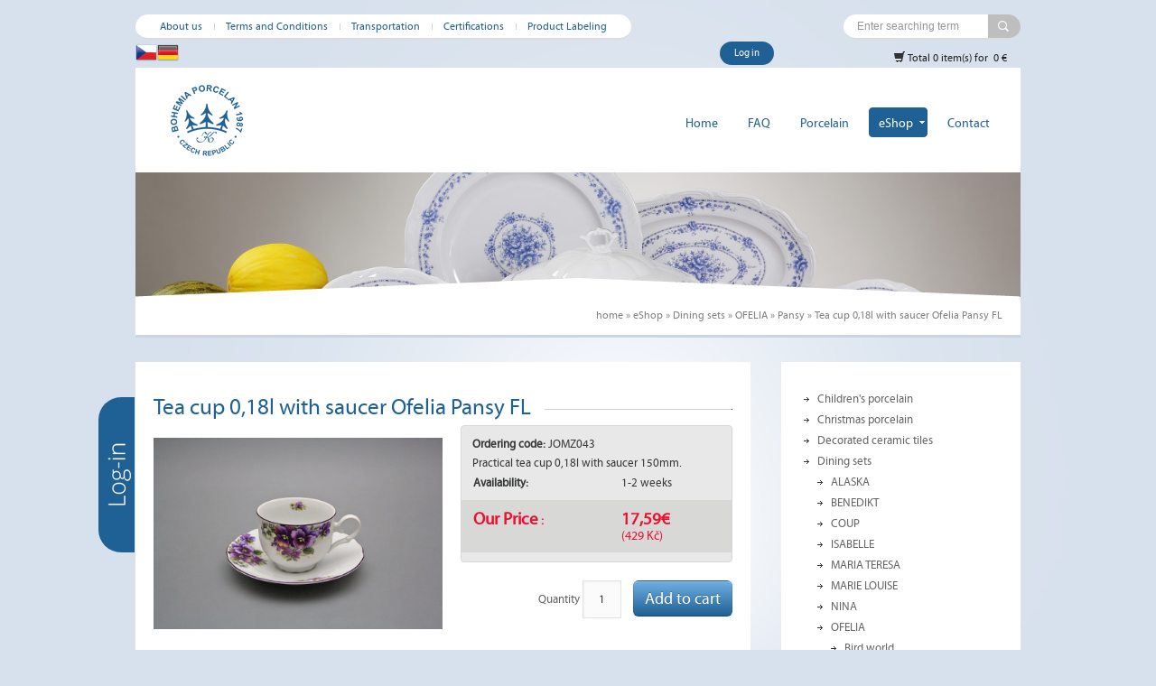

--- FILE ---
content_type: text/html; charset=UTF-8
request_url: https://www.bohemiaporcelain.com/eshop/dining-sets-and-accessories/ofelia/of-pansy/tea-cup-0-18l-with-saucer-ofelia-jomz043.htm
body_size: 10092
content:
<!DOCTYPE html PUBLIC "-//W3C//DTD XHTML 1.0 Transitional//EN" "http://www.w3.org/TR/xhtml1/DTD/xhtml1-transitional.dtd">
<html xmlns="http://www.w3.org/1999/xhtml" >
<head>
<title>Tea cup 0,18l with saucer Ofelia Pansy FL | Pansy | Bohemia Porcelain 1987</title>

    <meta http-equiv="Content-Type" content="text/html; charset=utf-8" />
    <meta http-equiv="Content-language" content="cs" />
    <meta name="robots" content="all" />
    <meta name="GoogleBot" content="Index,Follow,Snippet,Archive" />
    <meta name="author" content="vytvořili v www.antstudio.cz"  />
    <meta http-equiv="Content-language" content="cs" />
    <meta name="viewport" content="width=device-width, initial-scale=1.0">

    
    



    <base href="https://www.bohemiaporcelain.com/" />

                    
                    
    
<link rel="shortcut icon" href="https://www.bohemiaporcelain.com/design/favicon.ico" type="image/x-icon" />
    
<link rel="stylesheet" href="design/core.css?1399016344" type="text/css" media="screen"/> 
<link rel="stylesheet" href="design/grid.css?1399016344" type="text/css" media="all"/> 

<link href='//fonts.googleapis.com/css?family=PT+Serif:400,700,400italic,700italic&subset=latin,latin-ext' rel='stylesheet' type='text/css'>
<link href='//fonts.googleapis.com/css?family=PT+Sans:400,400italic,700,700italic&subset=latin,latin-ext' rel='stylesheet' type='text/css'>


    <link rel="stylesheet" href="https://www.bohemiaporcelain.com/themes/formica/layout.css?1724652446" type="text/css" media="screen"/>

 
    
<link rel="stylesheet" href="https://www.bohemiaporcelain.com/themes/formica/project.css?1422971889" type="text/css" media="screen"/> 


<link rel="stylesheet" href="https://www.bohemiaporcelain.com/modules/bootstrap/css/bootstrap.css?1399453207" type="text/css" media="screen,projection" />

<link rel="stylesheet" href="design/print.css" type="text/css" media="print"/> 
<link rel="stylesheet" href="https://www.bohemiaporcelain.com/themes/formica/media/fonts/fonts.css" type="text/css" charset="utf-8" /> 
<link rel="stylesheet" href="https://www.bohemiaporcelain.com/themes/formica/media/aicons/styles.css">



<link rel="stylesheet" href="modules/nivoSlider/nivo-slider.css" type="text/css" media="screen" />





 
<link rel="stylesheet" href="modules/jquery_ui/themes/ui-lightness/jquery-ui-1.8.16.custom.css" type="text/css" media="screen,projection" />


<link rel="stylesheet" href="modules/pretty_photo/css/prettyPhoto.css" type="text/css" media="screen,projection" />


<link rel="stylesheet" type="text/css" href="modules/qtip/jquery.qtip.min.css?v1" />
<link rel="stylesheet" type="text/css" href="modules/qtip/demos.css" />

<link rel="stylesheet" type="text/css" href="design/widgets.css" />






<script type="text/javascript" src="//ajax.googleapis.com/ajax/libs/jquery/1.8.2/jquery.min.js"></script>

 

<script src="//ajax.googleapis.com/ajax/libs/jqueryui/1.9.0/jquery-ui.min.js"></script>

<script src="./modules/pretty_photo/js/jquery.prettyPhoto.js" type="text/javascript" charset="utf-8"></script>


<script src="modules/nivoSlider/jquery.nivo.slider.pack.js" type="text/javascript"></script>








<script src="js/jquery.cookie.js" type="text/javascript"></script>

<script type='text/javascript' src='modules/image_center/jquery.imgCenter.minified.js'></script>
<script type='text/javascript' src='js/jquery.cycle.all.min.js'></script>
<script type="text/javascript" src="./js/jquery.highlightFade.js"></script>

<script type="text/javascript" src="include/funkce/scripty.js"></script>


<script type="text/javascript" src="modules/qtip/jquery.qtip.min.js"></script>





<!--[if IE 7]>
<link rel="stylesheet" href="https://www.bohemiaporcelain.com/themes/formica/ie7.css" type="text/css" media="screen,projection"/>
<![endif]-->








<link rel="stylesheet" href="https://www.bohemiaporcelain.com/themes/formica/tipSwift/tipSwift.css" type="text/css" />
<script type="text/javascript" src="https://www.bohemiaporcelain.com/themes/formica/tipSwift/tipSwift.js"></script>
<script type="text/javascript">
    $(document).ready(function(){
        $('.tip').tipSwift({
            gravity: $.tipSwift.gravity.autoWE,
            live: true,
            plugins: [$.tipSwift.plugins.tip({
            offset: 8,
            gravity: 's',
            opacity: 1
            })]
        });
    });
</script>




<link rel="stylesheet" type="text/css" href="https://www.bohemiaporcelain.com/modules/dropdown/ui.dropdownchecklist.css" />
<script type="text/javascript" src="https://www.bohemiaporcelain.com/modules/dropdown/ui.dropdownchecklistNotGroup.js"></script>
    

    






    
    
    
<script type="text/javascript">
    var _gaq = _gaq || [];
    _gaq.push(['_setAccount', 'UA-50669808-3']);
    _gaq.push(['_setDomainName', 'none']);
    _gaq.push(['_setAllowLinker', true]);

            _gaq.push(['_trackPageview']);
    
    
    
    
    

    
        (function() {
            var ga = document.createElement('script'); ga.type = 'text/javascript'; ga.async = true;
            ga.src = ('https:' == document.location.protocol ? 'https://ssl' : 'http://www') + '.google-analytics.com/ga.js';
            var s = document.getElementsByTagName('script')[0]; s.parentNode.insertBefore(ga, s);
        })();
    
</script>


<script type="text/javascript">
    <!--
    // *******************
    // pro mereni Actions
    // https://support.google.com/analytics/answer/1136920?hl=cs
    // example link(zohlednuje target="_blank" v linku): onclick="trackActionLink(this, 'download', 'pdf', 'upload/katalog-projektydomu-cz.pdf');return false;"
    // example button: onclick="trackAction('video', 'play', 'videoABC');"
    function trackActionLink(link, category, action, label) {
        try {
                            _gaq.push(['_trackEvent',category,action,label]);
            
            if (link.target == '_blank') {
                setTimeout(function(){}, 100);
                window.open(link.href);
            }else {
                setTimeout(function() {
                    document.location.href = link.href;
                }, 100);
            }
        } catch(err){}
    }

    function trackAction(category, action, label) {
        try {
                            _gaq.push(['_trackEvent',category,action,label]);
                    } catch(err){}
    }
// -->
</script>

    
            		<!-- Google tag (gtag.js) -->
	<script async src="https://www.googletagmanager.com/gtag/js?id=G-E070HPG4VS"></script>
	<script>
		
			window.dataLayer = window.dataLayer || [];
			function gtag(){dataLayer.push(arguments);}
			gtag('js', new Date());

			gtag('config', 'G-E070HPG4VS');
		
	</script>
</head>


<body class="notHome eshop_in no_prave_menu detail ">



<div id="mainWrap">
	<div id="headerWrap">
		<div class="shadowTop"></div>
		<div class="shadowMiddle"></div>
		<div class="shadowBottom"></div>
		<div id="headerWrapIn">
			<div id="mask-bottom">
                        </div>
			<div class="container_24">
				<div class="obal_l">
					<div class="obal_r">
						<div id="top_info" class="noPrint">

    <div id="mini-menu">
        <ul><li><a href="https://www.bohemiaporcelain.com/about-us.htm" title="About us">About us</a></li>
<li><a href="https://www.bohemiaporcelain.com/terms-and-conditions.htm" title="Terms and Conditions">Terms and Conditions</a></li>
<li><a href="https://www.bohemiaporcelain.com/transportation.htm" title="Transportation">Transportation</a></li>
<li><a href="https://www.bohemiaporcelain.com/certifications.htm" title="Certifications">Certifications</a></li>
<li><a href="https://www.bohemiaporcelain.com/product-labeling.htm" title="Product Labeling">Product Labeling</a></li>
</ul>    </div>

        

<div id="hledani_form" class="noPrint ">
    
	<form 	action="https://www.bohemiaporcelain.com/hledani/"
	  		method="get">
		<div class="section group no-margin">
			<input type="text"
				   size="18"
				   name="q"
				   id="q"
				   class="catcomplete"
				   value="Enter searching term"
				   onfocus="if (this.value == 'Enter searching term') this.value = '';"
				   onblur="if (this.value == '') this.value = 'Enter searching term';" />
			<input class="button" name="srch" type="submit" value="Hledej" />
		</div>
		<input type="hidden" name="idks" value=""/>
		<input type="hidden" name="qkats" value=""/>
	</form>
	
</div>
<span class='flag_wrap'><a href='https://www.bohemiaporcelan.cz/' rel='nofollow'><span class='flag cz' title='Česky'></span></a><a href='https://www.bohemiaporzellan.de/redir.php?id=1370&sablona=eshop' rel='nofollow'><span class='flag de' title='Deutsch'></span></a></span>    <div class="login">
                    <a href="#" class="log">Log in</a>
            </div>
    <script type="text/javascript">
        <!--
        $(function () {
            $('#top_info .login a.log').click(function (e) {
                $('html, body').animate({
                    scrollTop: $('.search_side').offset().top - 35
                }, 800);
                if ($(".hide_search").is(":hidden")) {
                    $('.hide_search').show(250);
                }
                $('#login').focus();
                e.preventDefault();
            });
        })
        // -->
    </script>

<div id="kosik_info" class="kosik_i_wrap">
    <div class="kosik_obsah">
        <a class="odkaz_kosik" href="cart/" title="Zobrazit obsah nákupního košíku">
            <span class="bootstrap-icon icon-shopping-cart"></span>
            Total 0&nbsp;item(s) for&nbsp;
            0&nbsp;€
                    </a>

            </div>
</div> <!-- konec kosik_info -->    <div class="cleaner"></div>

    </div>
<div id="zahlavi" class="grid_24 noPrint">

	<div class="buttonToggle hidden visible-xs">
		<span class="nav-text">MENU</span>
		<span class="icon-bar"></span>
		<span class="icon-bar"></span>
		<span class="icon-bar"></span>
	</div>

	<a class="visible-xs hidden" href="log.htm"><i class="ico prihlaseni ai-user135"></i></a><a href="cart/"><i class="ico visible-xs hidden cart ai-shopping7"></i></a>



	<div id="nav-collapse"><div class="cleaner"></div></div>

    <div id="hlavicka">
        <div id="logo" class="noPrint">
        	<a class="logo_block" href="https://www.bohemiaporcelain.com/" title="Manufacture and sale of Czech porcelain"><span>Manufacture and sale of Czech porcelain</span></a>
    	<h1><span>Tea cup 0,18l with saucer Ofelia Pansy FL</span></h1>
    </div>
        <div id="hlavicka_grafika">
        <div class="oneImage"><img src="upload/74835-1910403634.jpg" alt=""/></div>        </div>

        <div id="hlavicka_grafika_pod">
			        </div>

    </div>
    
    <div id="zahlavi_menu">
        <div id="zahlavi_menu1" >
			<p class="anchor">[<a href="#StartArticle__Anchor">Přeskočit navigaci</a>]</p>
				<ul><li class="pol0"><a href="https://www.bohemiaporcelain.com/" class="pol0" title="Manufacture and sale of Czech porcelain">Home</a></li>
<li class="pol1"><a href="https://www.bohemiaporcelain.com/overview-faqs/" class="pol1" title="Overview FAQs">FAQ</a></li>
<li class="pol2"><a href="https://www.bohemiaporcelain.com/porcelain/" class="pol2" title="Porcelain">Porcelain</a></li>
<li class="pol3 active"><a href="https://www.bohemiaporcelain.com/eshop/" class="pol3 active" title="eShop">eShop</a></li>
<li class="pol4"><a href="https://www.bohemiaporcelain.com/contact.htm" class="pol4" title="Contact">Contact</a></li>
</ul>		</div>	</div>    </div>
					</div>
				</div>
                
			</div>
		</div>
	</div>
	<div id="contentWrap">
		<div class="container_24">

	    <div class="obal_l">
	    <div class="obal_r">
	        <a name="begin" id="begin"></a>

	    	<div id="obsah" class="grid_24">
	        	    <div class="search_side"></div>
    <div class="hide_search">
        <p class="close"><a href="#">close [X]</a></p>
        

<script type="text/javascript" src="https://www.bohemiaporcelain.com/include/funkce/js/sha1.js"></script>
<script type="text/javascript">
<!--
function checkPass( pass ) {
    passRegex = '^[0-9a-zA-Z@#$%^&+=!. ]{8,}$';
    if( !pass.match(passRegex)) {
        alert('Požadavky na heslo\n 1.Heslo musí být nejméně 8 znaků dlouhé.\n 2.Heslo může obsahovat pouze znaky : a-z, A-Z, 0-9, mezeru, @#$%^&+=!');
        return false;
    }

    return true;
}

function sha1form(f) {
    f['password_hmac'].value = hex_hmac_sha1(hex_sha1(f['password'].value), f['challenge'].value);
//alert(f['password_hmac'].value);
    f['password'].disabled = true;
    f.submit();
    f['password'].disabled = false;

    return false;
}

function sha1formNewPass(f) {
    if (f['password'].value != '') {
        if (!checkPass(f['password'].value)) {
            f['password'].focus();
            return false;
        }
        f['password_hmac'].value = hex_sha1(f['password'].value);
        f['password_hmac2'].value = hex_sha1(f['password2'].value);
    }
//    alert(f['password_hmac'].value);
    f['password'].disabled = true; f['password2'].disabled = true;
    f.submit();
    f['password'].disabled = false; f['password2'].disabled = false;

    return false;
}
// -->
</script>



<div id="login_wrap" class="forms_base2">

        
    <div class="top"></div>
    <div class="login_in">

                    


        
        <form action="https://www.bohemiaporcelain.com/log.htm?lang=cz" method="post" onsubmit="return sha1form(this);">
            <input type="hidden" name="challenge" value="24396765" />
            <input type="hidden" name="password_hmac" value="" />
            <input type="hidden" name="submit_login_form" value="1" />


            
                <div class="in_fields_links section group">
                <p  class="span_12_of_12">
                    <label for="login">Name / e-mail:</label>
                    <input type="text" name="login" id="login" value="" size="15" maxlength="70" />
                </p>
                <p  class="span_12_of_12">
                    <label for="password">Password:</label>
                    <input type="password" name="password" size="15" value="" id="password" maxlength="50" />
                </p>
                <p class="login_button">
                    <input class="btn btn-primary btn-height" type="submit" id="partner_login_button" name="partner_login_button" value="OK" />
                    

                    <span class="link"><a href="https://www.bohemiaporcelain.com/heslo.htm?lang=cz">Lost password</a></span> |
                    <span class="link"><a href="https://www.bohemiaporcelain.com/reg.htm?lang=cz">Registration</a></span>
                </p>
                </div>
            	<!--  spam ochrana -->
            	<!--  spam ochrana scitani dvou cisel -->

<div class="spamCheck">
    <noscript>
            <label for="spamCheck7625">
                Kolik je  800 + 39:
                <input type="text" name="spamCheck" id="spamCheck7625" size="10" />
                Vyplňte výsledek součtu těchto dvou čísel (ochrana před roboty)
            </label>
    </noscript>
    
    <script type="text/javascript">
    <!--
        /**
         *
         * @access public
         * @return void
         **/
        function jsem_tu_count(){
            var cc = Math.floor(800.327);
            var xx = Math.floor(39.836);
            return (cc + xx);
        }

        document.write('<input type="hidden" id="spamCheck7625" name="spamCheck" value="'+jsem_tu_count()+'" />');

    //-->
    </script>
    
    <input type="hidden" name="numbers" value="80039" />

    
    <input type="submit" name="odeslat_x" value="Neklikat" style="display:none;" /> 
    <input type="text" name="url" value="" style="display:none;" />
    <input type="text" name="add" value="" style="display:none;" />
    <input type="text" name="message" value="" style="display:none;" />
    
</div>
                <!--  spam ochrana konec -->
            

        </form>

        <noscript>
            <p>Javascript disabled. Transmission of passwords is not encrypted.</p>
        </noscript>

        
        <div class="cleaner"></div>
    </div>
    <div class="bot"></div>
</div>
    </div>


<script type="text/javascript">
<!--
	$('.search_side, .close a').click(function (event) {
    	if ($(".hide_search").is(":hidden")) {
            $('.hide_search').show(250);
    	} else {
            $('.hide_search').hide(250);
    	}

    	event.preventDefault();
    });
//-->
</script>


	        	<div class="o_top">
	        	<div class="o_bottom">
                    <div class="underHeader">
                                                    <div class="slogan"></div>
                            <div id="cesta" class="noPrint" itemprop="breadcrumb"><hr /><p> <a href="https://www.bohemiaporcelain.com/" title="Manufacture and sale of Czech porcelain">home</a>
 <span>&raquo;</span> <a href="https://www.bohemiaporcelain.com/eshop/"  title="eShop">eShop</a>
 <span>&raquo;</span> <a href="https://www.bohemiaporcelain.com/eshop/dining-sets-and-accessories/"  title="Dining sets and accessories">Dining sets</a>
 <span>&raquo;</span> <a href="https://www.bohemiaporcelain.com/eshop/dining-sets-and-accessories/ofelia/"  title="Dining sets OFELIA">OFELIA</a>
 <span>&raquo;</span> <a href="https://www.bohemiaporcelain.com/eshop/dining-sets-and-accessories/ofelia/of-pansy/"  title="Dining sets OFELIA Pansy">Pansy</a>
<span class="last"> <span>&raquo;</span> Tea cup 0,18l with saucer Ofelia Pansy FL</span>
</p><hr /></div>
                                            </div>
                    <div class="stred_leva">
	                <a name="StartArticle__Anchor" id="StartArticle__Anchor"></a>
	                    <div class="shadow"></div>

<div id="stred" class="std ">
    
            <h2 class="mainTitle"><span>Tea cup 0,18l with saucer Ofelia Pansy FL</span></h2>
    	        
    
    <div class="stred_no_cesta">

    
     


    





<div class="polozka posR">





<form name="params" id="params" action="cart/" method="post" enctype="application/x-www-form-urlencoded">
<div class="cenabox cenaboxleva tableCell vat pr20">
    <div class="overflow_wrap posR">

        

    <span class="icos">
        
        
        		
        
        
        
                            
    </span>


        
        
        
        
        

        
        

    
    
    <script type="text/javascript">
        function editImg(alt){
            img = document.getElementById('foto_wrap');
            img.alt = alt;
            img.title = alt;

            a = document.getElementById('a_foto_wrap');
            a.title = alt;
        }
    </script>
    
<div class="detailpicwrap">
    <div class="detailsubpicwrap">
                                            
            
                <div class="foto first " id="image_wrap">
                    
                    <a id="a_foto_wrap" href="https://www.bohemiaporcelain.com/upload/166783-1110524345.jpg" rel="pphoto[ef1]" title="Tea cup 0,18l with saucer Ofelia Pansy FL č.1"><img id="foto_wrap" class="detail_big_obr" src="https://www.bohemiaporcelain.com/upload/166783-1110524345_v.jpg" alt="Tea cup 0,18l with saucer Ofelia Pansy FL č.1" /></a>
                
                                        <div class="overlay"></div>
                </div>
                    
        
            
                                        
        
                                                                    <div class="dalsi_foto_wrap">
            <div class="items">

                                    <div>
            
            
            <div class="foto_item"><div class="foto_item_in"><a href="https://www.bohemiaporcelain.com/upload/166784-1110532601.jpg" rel="pphoto[ef1]" title=""><img  onclick="editImg('');" class="detail_small_nahled_obr" src="https://www.bohemiaporcelain.com/upload/166784-1110532601_p.jpg" alt="Tea cup 0,18l with saucer Ofelia Pansy FL č.2" title="Tea cup 0,18l with saucer Ofelia Pansy FL č.2" /></a></div></div>

                        </div>
                                    </div> </div>
                                        
            </div>
</div>


<script src="js/jquery.scrollable.js"></script>
<script type="text/javascript">
    $(function() {
        $(".dalsi_foto_wrap").scrollable();
    });

</script>


        
        

        <div class="cleaner"></div>
    </div>
</div>
<div class="d_obsah_top tableCell vat w100p">

    

                    <div class="highlightBox">
        <div class="in">

            
                                        <p><b>Ordering code:</b> JOMZ043</p>
            
            <div class="popis_kratky">
                                    <p>Practical tea cup 0,18l with saucer 150mm.</p>
                            </div>
        </div>

                    <div class="cenabox cenaboxtop">
                <table class="koupit_wrap">
                    <tbody>
                    
                    
                    <tr class="dostupnost">
                        <th>
                            
                            <b>Availability</b>:
                        </th>
                        <td>
                            
                                1-2 weeks
                                                                                        
                            
                        </td>
                    </tr>


                     
                    
                            
            <tr class="price empty"><td></td><td></td></tr>
    
            <tr class="celkova">
            <th><span class="red mezera"><span class="vetsi_text">Our Price</span> :</span></th>
            <td>
                <b class="red vetsi_text">
                    17,59€
                    <br><span class="euro-label"> (429 Kč)</span>                </b>
            </td>
        </tr>
    
            <input type="hidden" name="main_cenabase_bezdph" value="17.59" />
        <input type="hidden" name="main_cenabase" value="17.59" />
    

                    

                    
                    
                    
                                                                                                                                                                                
                                        
                                         
                                                                                                                                        
                                                                                                                                            
                                                                                                                                            
                                                                                                                                            
                                                                                                                                            
                                                                                                                                            
                                                                                                                                            
                                                                                                                                            
                                                                                                                                            
                                                                                                                                            
                                                                                                                                            
                                                                                                                                            
                                                                                                                                            
                                                                                                                                                                                                                                                                                                                                                </tbody>
                </table>

            </div>
            </div>

            <div id="dalsi_akce" class="forms_base2 noPrint">
            
                                                                        <div class="alignR pt20">
                            <label class="dib" for="kusy"><span>Quantity</span></label>
                            <div class="dib ml5">
                                <div class="w40 dib mr10"><input class="tableCell pocet_ks alignC" id="kusy" name="kusy" type="text" value="1" size="2" maxlength="4" /></div>
                                <input class="koupit btn btn-primary btn-height btn-large vat" name="submit" type="submit" alt="Add to Cart" value="Add to cart"/>
                            </div>
                        </div>
                                                                        
            <div class="cleaner"></div>
        </div>
    
        
    
                    
            <p id="logo_vyrobce" class="fr ml20"><a title="Bohemia Porcelain 1987" href="https://www.bohemiaporcelain.com/eshop/dining-sets-and-accessories/ofelia/of-pansy/?v=bohemia-porcelain-1987"></a></p>
            
    <div class="socialButtons noPrint">
        
            </div>

    
</div>




<div class="cleaner"></div>

<div id="tabs">

    <ul>
            
        
        <li><a href="https://www.bohemiaporcelain.com/eshop/dining-sets-and-accessories/ofelia/of-pansy/tea-cup-0-18l-with-saucer-ofelia-jomz043.htm#popis-parametry">Description and parameters</a></li>
        
        
        </ul>

    
    
    
    
    
    
    
    
    




    <div class="dom_content" id="popis-parametry">
    
    
                    <div class="fl w60p">
                                            <div class="indiv_popis"><div class="alignJ">Practical <strong>tea cup 0,18l with saucer 150mm</strong> of high-quality Czech porcelain. <strong>Microwave YES! Dischwasher YES!</strong></div></div>
                                    
                
            
                    
        </div>
    
    
    
    <div id="parametry" class="fr w40p">
    <div class="pl10">
        <table cellspacing="0" class="detail_params">
            <tbody>
                                <tr >
                    <th class="nazev">Ordering code:</th>
                    <td>JOMZ043</td>
                </tr>
                
                <tr  class='licha' >
                    <th class="nazev">Weight:</th>
                    <td>500 g</td>
                </tr>

                                <tr >
                    <th class="nazev">Manufacturer:</th>
                     
                    <td><a href="https://www.bohemiaporcelain.com/eshop/dining-sets-and-accessories/ofelia/of-pansy/?v=bohemia-porcelain-1987">Bohemia Porcelain 1987</a></td>
                </tr>
                
                                                    <tr  class='licha' >
                        <th class="nazev">Category:</th>
                        <td><a href="https://www.bohemiaporcelain.com/eshop/dining-sets-and-accessories/ofelia/of-pansy/">Dining sets OFELIA Pansy</a></td>
                    </tr>
                
            
            
                                <tr >
                    <th class="nazev">Availability:</th>
                                            <td>
                            1-2 weeks
                                                </td>
                                        </tr>
                
            
                
                                
                    
                
                
                                            

            <tr  class='licha' >
            <th class="nazev">Size:</th>
            <td>150mm</td>
        </tr>
    

                    
                    
                                                        
                    
                
                
                                            

            <tr >
            <th class="nazev">Content:</th>
            <td>0,18l</td>
        </tr>
    

                    
                    
                                                        
                    
                
                
                                            

    

                    
                    
                                                        
                    
                
                
                                        

                    
                    
                                                        
                    
                
                
                                        

                    
                    
                                                        
                    
                
                
                                        

                    
                    
                                                        
                    
                
                
                                        

                    
                    
                                                        
                    
                
                
                                        
	






                    
                    
                                                        
                    
                
                
                                        
	






                    
                    
                                                        
                    
                
                
                                        
	






                    
                    
                                                        
                    
                
                
                                        
	






                    
                    
                                                        
                    
                
                
                                        
	






                    
                    
                                                        
                    
                
                
                                        
	






                    
                    
                                        
                                            </tbody>
        </table>
    </div>
    </div>
        <div class="cleaner"></div>
    </div>








</div>

<input type="hidden" name="id" value="8956" />
<input type="hidden" name="idk" value="2017" />

<div class="cleaner"></div>
</form>


</div>


<div class="souvisejici_wrap">
    </div>




    </div>


    <div class="cleaner"></div>
</div>

                    </div><!-- konec obsah in -->
                                            
    <div id="leve_menu" class="std side noPrint  grid5">
    	<div class="wrap top">
    	<div class="wrap bottom">
    	    <p class="anchor">[<a href="#StartArticle__Anchor">Přeskočit navigaci</a>]</p>
    	    <div class="box menu " >
    <div class="boxin_top">
        <div class="boxin_bot">

            

                        <div class="box_obsah">
                <div class="box_obsah_top">
                <div class="box_obsah_bot">
                    <div class="box_obsah_in">
                        <div id="lmenu1"><ul><li><a href="https://www.bohemiaporcelain.com/eshop/children-s-porcelain-with-names/" title="Children's porcelain with names">Children's porcelain</a></li>
<li><a href="https://www.bohemiaporcelain.com/eshop/christmas-porcelain/" title="Christmas porcelain">Christmas porcelain</a></li>
<li><a href="https://www.bohemiaporcelain.com/eshop/dct/" title="Decorated ceramic tiles">Decorated ceramic tiles</a></li>
<li class=" submenu active"><a href="https://www.bohemiaporcelain.com/eshop/dining-sets-and-accessories/" class=" submenu active" title="Dining sets and accessories">Dining sets</a>
<ul>
<li class=" submenu"><a href="https://www.bohemiaporcelain.com/eshop/dining-sets-and-accessories/alaska/" class=" submenu" title="Dining sets ALASKA">ALASKA</a></li>
<li class=" submenu"><a href="https://www.bohemiaporcelain.com/eshop/dining-sets-and-accessories/benedikt/" class=" submenu" title="Country porcelain BENEDIKT">BENEDIKT</a></li>
<li class=" submenu"><a href="https://www.bohemiaporcelain.com/eshop/dining-sets-and-accessories/coup/" class=" submenu" title="Dining sets COUP">COUP</a></li>
<li class=" submenu"><a href="https://www.bohemiaporcelain.com/eshop/dining-sets-and-accessories/isabelle/" class=" submenu" title="Dining sets ISABELLE">ISABELLE</a></li>
<li class=" submenu"><a href="https://www.bohemiaporcelain.com/eshop/dining-sets-and-accessories/mt/" class=" submenu" title="Dining sets MARIA TERESA">MARIA TERESA</a></li>
<li class=" submenu"><a href="https://www.bohemiaporcelain.com/eshop/dining-sets-and-accessories/ml/" class=" submenu" title="Dining sets MARIE LOUISE">MARIE LOUISE</a></li>
<li class=" submenu"><a href="https://www.bohemiaporcelain.com/eshop/dining-sets-and-accessories/nina/" class=" submenu" title="Dining sets NINA">NINA</a></li>
<li class="active"><a href="https://www.bohemiaporcelain.com/eshop/dining-sets-and-accessories/ofelia/" class="active" title="Dining sets OFELIA">OFELIA</a>
<ul>
<li class=" submenu"><a href="https://www.bohemiaporcelain.com/eshop/dining-sets-and-accessories/ofelia/of-bird-world/" class=" submenu" title="Dining sets OFELIA Bird world">Bird world</a></li>
<li class=" submenu"><a href="https://www.bohemiaporcelain.com/eshop/dining-sets-and-accessories/ofelia/of-birds/" class=" submenu" title="Dining sets OFELIA Birds">Birds</a></li>
<li class=" submenu"><a href="https://www.bohemiaporcelain.com/eshop/dining-sets-and-accessories/ofelia/of-blackberries/" class=" submenu" title="Dining sets OFELIA Blackberries">Blackberries</a></li>
<li class=" submenu"><a href="https://www.bohemiaporcelain.com/eshop/dining-sets-and-accessories/ofelia/of-blue-bird-garden/" class=" submenu" title="Dining sets OFELIA Blue Bird Garden">Blue Bird Garden</a></li>
<li class=" submenu"><a href="https://www.bohemiaporcelain.com/eshop/dining-sets-and-accessories/ofelia/of-blue-persia/" class=" submenu" title="Dining sets OFELIA Blue Persia">Blue Persia</a></li>
<li class=" submenu"><a href="https://www.bohemiaporcelain.com/eshop/dining-sets-and-accessories/ofelia/of-blue-roses/" class=" submenu" title="Dining sets OFELIA Blue roses">Blue roses</a></li>
<li class=" submenu"><a href="https://www.bohemiaporcelain.com/eshop/dining-sets-and-accessories/ofelia/of-bouquet/" class=" submenu" title="Dining sets OFELIA Bouquet">Bouquet</a></li>
<li class=" submenu"><a href="https://www.bohemiaporcelain.com/eshop/dining-sets-and-accessories/ofelia/of-bouquet-with-irisies/" class=" submenu" title="Dining sets OFELIA Bouquet with irisies">Bouquet with irisies</a></li>
<li class=" submenu"><a href="https://www.bohemiaporcelain.com/eshop/dining-sets-and-accessories/ofelia/of-cherries/" class=" submenu" title="Dining sets OFELIA Cherries">Cherries</a></li>
<li class=" submenu"><a href="https://www.bohemiaporcelain.com/eshop/dining-sets-and-accessories/ofelia/of-claremont/" class=" submenu" title="Dining sets OFELIA Claremont">Claremont</a></li>
<li class=" submenu"><a href="https://www.bohemiaporcelain.com/eshop/dining-sets-and-accessories/ofelia/of-corn/" class=" submenu" title="Dining sets OFELIA Corn">Corn</a></li>
<li class=" submenu"><a href="https://www.bohemiaporcelain.com/eshop/dining-sets-and-accessories/ofelia/of-cornflowers/" class=" submenu" title="Dining sets OFELIA Cornflowers">Cornflowers</a></li>
<li class=" submenu"><a href="https://www.bohemiaporcelain.com/eshop/dining-sets-and-accessories/ofelia/of-country-lane/" class=" submenu" title="Dining sets OFELIA Country lane">Country lane</a></li>
<li class=" submenu"><a href="https://www.bohemiaporcelain.com/eshop/dining-sets-and-accessories/ofelia/of-crocus/" class=" submenu" title="Dining sets OFELIA Crocus">Crocus</a></li>
<li class=" submenu"><a href="https://www.bohemiaporcelain.com/eshop/dining-sets-and-accessories/ofelia/of-dandelions/" class=" submenu" title="Dining sets OFELIA Dandelions">Dandelions</a></li>
<li class=" submenu"><a href="https://www.bohemiaporcelain.com/eshop/dining-sets-and-accessories/ofelia/of-delight/" class=" submenu" title="Dining sets OFELIA Delight">Delight</a></li>
<li class=" submenu"><a href="https://www.bohemiaporcelain.com/eshop/dining-sets-and-accessories/ofelia/of-elizabeth-rose/" class=" submenu" title="Dining sets OFELIA Elizabeth rose">Elizabeth rose</a></li>
<li class=" submenu"><a href="https://www.bohemiaporcelain.com/eshop/dining-sets-and-accessories/ofelia/of-field-flowers/" class=" submenu" title="Dining sets OFELIA Field flowers">Field flowers</a></li>
<li class=" submenu"><a href="https://www.bohemiaporcelain.com/eshop/dining-sets-and-accessories/ofelia/of-flower-sprays/" class=" submenu" title="Dining sets OFELIA Flower sprays">Flower sprays</a></li>
<li class=" submenu"><a href="https://www.bohemiaporcelain.com/eshop/dining-sets-and-accessories/ofelia/of-flowering-meadow/" class=" submenu" title="Dining sets OFELIA Flowering meadow">Flowering meadow</a></li>
<li class=" submenu"><a href="https://www.bohemiaporcelain.com/eshop/dining-sets-and-accessories/ofelia/of-forest-berries/" class=" submenu" title="Dining sets OFELIA Forest berries">Forest berries</a></li>
<li class=" submenu"><a href="https://www.bohemiaporcelain.com/eshop/dining-sets-and-accessories/ofelia/of-forget-me-not/" class=" submenu" title="Dining sets OFELIA Forget-me-not">Forget-me-not</a></li>
<li class=" submenu"><a href="https://www.bohemiaporcelain.com/eshop/dining-sets-and-accessories/ofelia/of-forget-me-not-sprays/" class=" submenu" title="Dining sets OFELIA Forget-me-not Sprays">Forget-me-not Sprays</a></li>
<li class=" submenu"><a href="https://www.bohemiaporcelain.com/eshop/dining-sets-and-accessories/ofelia/of-fruit-harmony/" class=" submenu" title="Dinning sets OFELIA Fruit Harmony">Fruit Harmony</a></li>
<li class=" submenu"><a href="https://www.bohemiaporcelain.com/eshop/dining-sets-and-accessories/ofelia/of-fruits/" class=" submenu" title="Dining sets OFELIA Fruits">Fruits</a></li>
<li class=" submenu"><a href="https://www.bohemiaporcelain.com/eshop/dining-sets-and-accessories/ofelia/of-geese/" class=" submenu" title="Dining sets OFELIA Geese">Geese</a></li>
<li class=" submenu"><a href="https://www.bohemiaporcelain.com/eshop/dining-sets-and-accessories/ofelia/of-hens/" class=" submenu" title="Dining sets OFELIA Hens">Hens</a></li>
<li class=" submenu"><a href="https://www.bohemiaporcelain.com/eshop/dining-sets-and-accessories/ofelia/of-ivy/" class=" submenu" title="Dining sets OFELIA Ivy">Ivy</a></li>
<li class=" submenu"><a href="https://www.bohemiaporcelain.com/eshop/dining-sets-and-accessories/ofelia/of-ladybirds/" class=" submenu" title="Dining sets OFELIA Ladybirds">Ladybirds</a></li>
<li class=" submenu"><a href="https://www.bohemiaporcelain.com/eshop/dining-sets-and-accessories/ofelia/of-lavender/" class=" submenu" title="Dining sets OFELIA Lavender">Lavender</a></li>
<li class=" submenu"><a href="https://www.bohemiaporcelain.com/eshop/dining-sets-and-accessories/ofelia/of-light-blue-roses/" class=" submenu" title="Dining sets OFELIA Light blue roses">Light blue roses</a></li>
<li class=" submenu"><a href="https://www.bohemiaporcelain.com/eshop/dining-sets-and-accessories/ofelia/of-lilies-of-valley/" class=" submenu" title="Dining sets OFELIA Lilies of valley">Lilies of valley</a></li>
<li class=" submenu"><a href="https://www.bohemiaporcelain.com/eshop/dining-sets-and-accessories/ofelia/of-lydia/" class=" submenu" title="Dining sets OFELIA Lydia">Lydia</a></li>
<li class=" submenu"><a href="https://www.bohemiaporcelain.com/eshop/dining-sets-and-accessories/ofelia/of-meadow-flowers/" class=" submenu" title="Dining sets OFELIA Meadow flowers">Meadow flowers</a></li>
<li class=" submenu"><a href="https://www.bohemiaporcelain.com/eshop/dining-sets-and-accessories/ofelia/of-meadow-lane/" class=" submenu" title="Dining sets OFELIA Meadow Lane">Meadow Lane</a></li>
<li class=" submenu"><a href="https://www.bohemiaporcelain.com/eshop/dining-sets-and-accessories/ofelia/of-meissen-bouquet/" class=" submenu" title="Dining sets OFELIA Meissen bouquet">Meissen bouquet</a></li>
<li class=" submenu"><a href="https://www.bohemiaporcelain.com/eshop/dining-sets-and-accessories/ofelia/of-mills/" class=" submenu" title="Dining sets OFELIA Mills">Mills</a></li>
<li class=" submenu"><a href="https://www.bohemiaporcelain.com/eshop/dining-sets-and-accessories/ofelia/of-orchard/" class=" submenu" title="Dining sets OFELIA Orchard">Orchard</a></li>
<li class=" submenu active"><a href="https://www.bohemiaporcelain.com/eshop/dining-sets-and-accessories/ofelia/of-pansy/" class=" submenu active" title="Dining sets OFELIA Pansy">Pansy</a></li>
<li class=" submenu"><a href="https://www.bohemiaporcelain.com/eshop/dining-sets-and-accessories/ofelia/of-pearl/" class=" submenu" title="Dining sets OFELIA Pearl">Pearl</a></li>
<li class=" submenu"><a href="https://www.bohemiaporcelain.com/eshop/dining-sets-and-accessories/ofelia/of-pink-roses/" class=" submenu" title="Dining sets OFELIA Pink roses">Pink roses</a></li>
<li class=" submenu"><a href="https://www.bohemiaporcelain.com/eshop/dining-sets-and-accessories/ofelia/of-provence/" class=" submenu" title="Dining sets OFELIA Provence">Provence</a></li>
<li class=" submenu"><a href="https://www.bohemiaporcelain.com/eshop/dining-sets-and-accessories/ofelia/of-sprays/" class=" submenu" title="Dining sets OFELIA Sprays">Sprays</a></li>
<li class=" submenu"><a href="https://www.bohemiaporcelain.com/eshop/dining-sets-and-accessories/ofelia/of-spring/" class=" submenu" title="Dining sets OFELIA Spring">Spring</a></li>
<li class=" submenu"><a href="https://www.bohemiaporcelain.com/eshop/dining-sets-and-accessories/ofelia/of-strawberries/" class=" submenu" title="Dining sets OFELIA Strawberries">Strawberries</a></li>
<li class=" submenu"><a href="https://www.bohemiaporcelain.com/eshop/dining-sets-and-accessories/ofelia/of-summer-time/" class=" submenu" title="Dining sets OFELIA Summer Time">Summer Time</a></li>
<li class=" submenu"><a href="https://www.bohemiaporcelain.com/eshop/dining-sets-and-accessories/ofelia/of-sunflowers/" class=" submenu" title="Dining sets OFELIA Sunflowers">Sunflowers</a></li>
<li class=" submenu"><a href="https://www.bohemiaporcelain.com/eshop/dining-sets-and-accessories/ofelia/of-sweet-violets/" class=" submenu" title="Dining sets OFELIA Sweet violets">Sweet violets</a></li>
<li class=" submenu"><a href="https://www.bohemiaporcelain.com/eshop/dining-sets-and-accessories/ofelia/of-tea-roses/" class=" submenu" title="Dining sets OFELIA Tea roses">Tea roses</a></li>
<li class=" submenu"><a href="https://www.bohemiaporcelain.com/eshop/dining-sets-and-accessories/ofelia/of-thistle/" class=" submenu" title="Dining sets OFELIA Thistle">Thistle</a></li>
<li class=" submenu"><a href="https://www.bohemiaporcelain.com/eshop/dining-sets-and-accessories/ofelia/of-violets/" class=" submenu" title="Dining sets OFELIA Violets">Violets</a></li>
</ul>
</li>
<li class=" submenu"><a href="https://www.bohemiaporcelain.com/eshop/dining-sets-and-accessories/ofelie-ivory/" class=" submenu" title="Dining sets OFELIA IVORY">OFELIA IVORY</a></li>
<li class=" submenu"><a href="https://www.bohemiaporcelain.com/eshop/dining-sets-and-accessories/opal/" class=" submenu" title="Dining sets OPAL">OPAL</a></li>
<li class=" submenu"><a href="https://www.bohemiaporcelain.com/eshop/dining-sets-and-accessories/opera/" class=" submenu" title="Dining set OPERA">OPERA</a></li>
<li class=" submenu"><a href="https://www.bohemiaporcelain.com/eshop/dining-sets-and-accessories/rokoko/" class=" submenu" title="Dining sets ROKOKO">ROKOKO</a></li>
<li class=" submenu"><a href="https://www.bohemiaporcelain.com/eshop/dining-sets-and-accessories/rose/" class=" submenu" title="Dining sets ROSE">ROSE</a></li>
<li class=" submenu"><a href="https://www.bohemiaporcelain.com/eshop/dining-sets-and-accessories/tom/" class=" submenu" title="Modern porcelain TOM">TOM</a></li>
<li class=" submenu"><a href="https://www.bohemiaporcelain.com/eshop/dining-sets-and-accessories/verona/" class=" submenu" title="Dining sets VERONA">VERONA</a></li>
</ul>
</li>
<li><a href="https://www.bohemiaporcelain.com/eshop/easter-porcelain/" title="Easter Porcelain">Easter Porcelain</a></li>
<li><a href="https://www.bohemiaporcelain.com/eshop/furniture-handles-with-porcelain/" title="Furniture handles with porcelain">Furniture handles with porcelain</a></li>
<li><a href="https://www.bohemiaporcelain.com/eshop/hunting-porcelain/" title="Hunting porcelain">Hunting porcelain</a></li>
<li><a href="https://www.bohemiaporcelain.com/eshop/kitchen-and-other-accessories/" title="Kitchen and other accessories">Kitchen and other accessories</a></li>
<li><a href="https://www.bohemiaporcelain.com/eshop/luxury-porcelain-cutlery/" title="Luxury porcelain cutlery">Luxury porcelain cutlery</a></li>
<li><a href="https://www.bohemiaporcelain.com/eshop/porcelain-ivory/" title="Porcelain IVORY">Porcelain IVORY</a></li>
</ul></div>
                        <div class="cleaner"></div>
                    </div>
                </div>
                </div>
            </div>
                    </div>
    </div>
</div>
        </div>
        </div>
    </div>

                    
	        		<div class="cleaner"> </div>
	        	</div><!-- konec obsah bottom -->
	        	</div><!-- konec obsah top -->
	    	</div><!-- konec obsah -->
	    </div>
	    </div>
		</div>
        

	</div>
 	<div id="footerWrap">
		<div class="shine"></div>
		<div class="top-mask">

		</div>
			<div class="obal_l">
				<div class="obal_r">
					<div id="patka_wrap">
						<div id="footer" class="std side noPrint  grid5">
    <div class="in">
        <div class="patka_nahoru_blue"></div>

<div id="fotterBottom" class="ftr_copyright">
        <div id="patka_pod" class="copyright_wrap">
            <a class="totop tip" href="javascript:;" title="Up"></a>
            <p class="patka_leva"><span class="copyright">© 2014</span>&nbsp;<span class="firma">Daniel Kryl</span> - <a href="https://www.bohemiaporcelain.com/">Czech porcelain</a></p>
            <div class="patka_prava" id="patka_menu">
                <span class="seda"><p style="float: right;"><a href="https://www.facebook.com/bohemiaporcelain1987/" class="fb-footer">Follow us on social networks </a>&nbsp;&nbsp;<a href="https://www.facebook.com/bohemiaporcelain1987/" class="fb-footer" target="blank"><img alt="" src="/upload/10818-1605455969.png"></a><a style="float: right; padding-right: 20px; margin-left:20px;margin-top:10px;" title="ANTstudio - Výroba e-shopů na míru" href="http://www.antstudio.cz/internetove-obchody/"><img src="obrazy/logo_ant_dark.png" alt="výroba e-shopů na míru" /></a></p></span>
            </div>
                        <div class="cleaner"></div>
        </div>
</div>
    </div>
</div>
					</div>
				</div>
		</div>
	</div>

</div>
    

<!--[if lte IE 7]>
<div id="ie_warning">
    <a href="http://www.theie7countdown.com/ie-users-info" target="_blank">
        <img src="https://www.bohemiaporcelain.com/obrazy/ie_warning.png" alt="" />
    </a>
    <a href="#" class="close" title="Zavřít">X</a>
</div>
<![endif]-->

<script type="text/javascript">

 /*scrolovani obsahu nahoru */
 function scrollWin(el){
    $('html, body').animate({
        scrollTop: $(el).offset().top
    }, 1500);
}
   
   $('.totop').click(function() {
   
    scrollWin('#mainWrap');
	});
	
	


</script>


<script type="text/javascript" src="https://www.bohemiaporcelain.com/themes/formica/scripts.js?1547450955"></script>
<script type="text/javascript" src="js/jsConfig.js?1517824693"></script>

<!-- Kód Google značky pro remarketing -->
<!--------------------------------------------------
Značka pro remarketing nesmí být spojena s údaji umožňujícími identifikaci osob nebo umístěna na stránkách týkajících se citlivých kategorií. Další informace a postup nastavení značky naleznete na stránce: http://google.com/ads/remarketingsetup
--------------------------------------------------->
<script type="text/javascript">
    /* <![CDATA[ */
    var google_conversion_id = 965275674;
    var google_custom_params = window.google_tag_params;
    var google_remarketing_only = true;
    /* ]]> */
</script>
<script type="text/javascript" src="//www.googleadservices.com/pagead/conversion.js">
</script>
<noscript>
    <div style="display:inline;">
        <img height="1" width="1" style="border-style:none;" alt="" src="//googleads.g.doubleclick.net/pagead/viewthroughconversion/965275674/?value=0&amp;guid=ON&amp;script=0"/>
    </div>
</noscript>

<script type="text/javascript">
    /* <![CDATA[ */
    var seznam_retargeting_id = 16115;
    /* ]]> */
</script>
<script type="text/javascript"  src="//c.imedia.cz/js/retargeting.js"></script>

<script type="text/javascript">

//<![CDATA[

var _hwq = _hwq || [];

    _hwq.push(['setKey', 'ACF0BCF771C52219A495894377045DF2']);_hwq.push(['setTopPos', '60']);_hwq.push(['showWidget', '21']);(function() {

    var ho = document.createElement('script'); ho.type = 'text/javascript'; ho.async = true;

    ho.src = ('https:' == document.location.protocol ? 'https://ssl' : 'http://www') + '.heureka.cz/direct/i/gjs.php?n=wdgt&sak=ACF0BCF771C52219A495894377045DF2';

    var s = document.getElementsByTagName('script')[0]; s.parentNode.insertBefore(ho, s);

})();

//]]>

</script>

</body>
</html>

--- FILE ---
content_type: text/css
request_url: https://www.bohemiaporcelain.com/design/core.css?1399016344
body_size: 6066
content:
/*
	Resetovací CSS styl - nezasahovat!!
	------------------------------------------
	http://meyerweb.com/eric/tools/css/reset/
	v2.0 | 20110126
	License: none (public domain)
*/

html, body, div, span, applet, object, iframe, h1, h2, h3, h4, h5, h6, p, blockquote, pre, a, abbr, acronym, address, big, cite, code, del, dfn, em, img, ins, kbd, q, s, samp, small, strike, strong, sub, sup, tt, var, b, u, i, center, dl, dt, dd, ol, ul, li,
fieldset, form, label, legend, caption, article, aside, canvas, details, embed, figure, figcaption, footer, header, hgroup, menu, nav, output, ruby, section, summary, time, mark, audio, video {
	margin: 0;
	padding: 0;
	border: 0;
	font-size: 100%;
	font: inherit;
	vertical-align: baseline;
}

/* tabulka */
table, tbody, tfoot, thead, tr, th, td {
    margin: 0;
    padding: 0;
    border: 0;
    font-size: 100%;
    font: inherit;
}

h1, h2, h3, h4, h5,
.titleH1, titleH2, .titleH3, .titleH4, .titleH5 {
    line-height: 130%;
}

abbr {border-bottom: 1px dotted black;}
em, i {font-style: italic}
/*
div {
	line-height: 120%;
}
*/
table, th, td {
/*
vertical-align: middle;  ---PN 29.6.2012 pri pouzivani tabulky pro layout to valign="top" z tinyMCE neprepise
*/
}

th {
	font-weight: bold;
}

input:focus, input:active, select:focus, select:active {
	outline: none !important;
	outline-size: 0;
}

input::-moz-focus-inner {
  border: 0;
}

abbr, acronym {
    border-bottom: 1px dotted;
}

/* HTML5 display-role reset for older browsers */
article, aside, details, figcaption, figure, footer, header, hgroup, menu, nav, section {
	display: block;
}

body {
	line-height: 1;
}

blockquote, q {
	quotes: none;
}

blockquote:before, blockquote:after, q:before, q:after {
	content: '';
	content: none;
}

table {
	border-collapse: collapse;
	border-spacing: 0;
}

/*
	Styl pro grid system s nastevením:
	http://grids.heroku.com/grid?column_width=36&column_amount=24&gutter_width=4
	----------------------------------------------------------------------------

	Variable Grid System.
	Learn more ~ http://www.spry-soft.com/grids/
	Based on 960 Grid System - http://960.gs/

	Licensed under GPL and MIT.
*/

/*
  Forces backgrounds to span full width,
  even if there is horizontal scrolling.
  Increase this if your layout is wider.

  Note: IE6 works fine without this fix.
*/

body {
  min-width: 960px;
}

/* Containers
----------------------------------------------------------------------------------------------------*/
.wrap_container_24 {
	margin-left: auto;
	margin-right: auto;
	width: 970px;
}

.container_24 {
	margin-left: auto;
	margin-right: auto;
	width: 960px;
}

/* Grid >> Global
----------------------------------------------------------------------------------------------------*/


.grid_1,
.grid_2,
.grid_3,
.grid_4,
.grid_5,
.grid_6,
.grid_7,
.grid_8,
.grid_9,
.grid_10,
.grid_11,
.grid_12,
.grid_13,
.grid_14,
.grid_15,
.grid_16,
.grid_17,
.grid_18,
.grid_19,
.grid_20,
.grid_21,
.grid_22,
.grid_23,
.grid_24 {
	display:inline;
	float: left;
	position: relative;
	margin-left: 0px;
	margin-right: 0px;
}



.push_1, .pull_1,
.push_2, .pull_2,
.push_3, .pull_3,
.push_4, .pull_4,
.push_5, .pull_5,
.push_6, .pull_6,
.push_7, .pull_7,
.push_8, .pull_8,
.push_9, .pull_9,
.push_10, .pull_10,
.push_11, .pull_11,
.push_12, .pull_12,
.push_13, .pull_13,
.push_14, .pull_14,
.push_15, .pull_15,
.push_16, .pull_16,
.push_17, .pull_17,
.push_18, .pull_18,
.push_19, .pull_19,
.push_20, .pull_20,
.push_21, .pull_21,
.push_22, .pull_22,
.push_23, .pull_23,
.push_24, .pull_24 {
	position:relative;
}


/* Grid >> Children (Alpha ~ First, Omega ~ Last)
----------------------------------------------------------------------------------------------------*/

.alpha {
	margin-left: 0;
}

.omega {
	margin-right: 0;
}

/* Grid >> 24 Columns
----------------------------------------------------------------------------------------------------*/


.container_24 .grid_1 {
	width:40px;
}

.container_24 .grid_2 {
	width:80px;
}

.container_24 .grid_3 {
	width:120px;
}

.container_24 .grid_4 {
	width:160px;
}

.container_24 .grid_5 {
	width:200px;
}

.container_24 .grid_6 {
	width:240px;
}

.container_24 .grid_7 {
	width:280px;
}

.container_24 .grid_8 {
	width:320px;
}

.container_24 .grid_9 {
	width:360px;
}

.container_24 .grid_10 {
	width:400px;
}

.container_24 .grid_11 {
	width:440px;
}

.container_24 .grid_12 {
	width:480px;
}

.container_24 .grid_13 {
	width:520px;
}

.container_24 .grid_14 {
	width:560px;
}

.container_24 .grid_15 {
	width:600px;
}

.container_24 .grid_16 {
	width:640px;
}

.container_24 .grid_17 {
	width:680px;
}

.container_24 .grid_18 {
	width:720px;
}

.container_24 .grid_19 {
	width:760px;
}

.container_24 .grid_20 {
	width:800px;
}

.container_24 .grid_21 {
	width:840px;
}

.container_24 .grid_22 {
	width:880px;
}

.container_24 .grid_23 {
	width:920px;
}

.container_24 .grid_24 {
	width:960px;
}




/* Prefix Extra Space >> 24 Columns
----------------------------------------------------------------------------------------------------*/


.container_24 .prefix_1 {
	padding-left:40px;
}

.container_24 .prefix_2 {
	padding-left:80px;
}

.container_24 .prefix_3 {
	padding-left:120px;
}

.container_24 .prefix_4 {
	padding-left:160px;
}

.container_24 .prefix_5 {
	padding-left:200px;
}

.container_24 .prefix_6 {
	padding-left:240px;
}

.container_24 .prefix_7 {
	padding-left:280px;
}

.container_24 .prefix_8 {
	padding-left:320px;
}

.container_24 .prefix_9 {
	padding-left:360px;
}

.container_24 .prefix_10 {
	padding-left:400px;
}

.container_24 .prefix_11 {
	padding-left:440px;
}

.container_24 .prefix_12 {
	padding-left:480px;
}

.container_24 .prefix_13 {
	padding-left:520px;
}

.container_24 .prefix_14 {
	padding-left:560px;
}

.container_24 .prefix_15 {
	padding-left:600px;
}

.container_24 .prefix_16 {
	padding-left:640px;
}

.container_24 .prefix_17 {
	padding-left:680px;
}

.container_24 .prefix_18 {
	padding-left:720px;
}

.container_24 .prefix_19 {
	padding-left:760px;
}

.container_24 .prefix_20 {
	padding-left:800px;
}

.container_24 .prefix_21 {
	padding-left:840px;
}

.container_24 .prefix_22 {
	padding-left:880px;
}

.container_24 .prefix_23 {
	padding-left:920px;
}



/* Suffix Extra Space >> 24 Columns
----------------------------------------------------------------------------------------------------*/


.container_24 .suffix_1 {
	padding-right:40px;
}

.container_24 .suffix_2 {
	padding-right:80px;
}

.container_24 .suffix_3 {
	padding-right:120px;
}

.container_24 .suffix_4 {
	padding-right:160px;
}

.container_24 .suffix_5 {
	padding-right:200px;
}

.container_24 .suffix_6 {
	padding-right:240px;
}

.container_24 .suffix_7 {
	padding-right:280px;
}

.container_24 .suffix_8 {
	padding-right:320px;
}

.container_24 .suffix_9 {
	padding-right:360px;
}

.container_24 .suffix_10 {
	padding-right:400px;
}

.container_24 .suffix_11 {
	padding-right:440px;
}

.container_24 .suffix_12 {
	padding-right:480px;
}

.container_24 .suffix_13 {
	padding-right:520px;
}

.container_24 .suffix_14 {
	padding-right:560px;
}

.container_24 .suffix_15 {
	padding-right:600px;
}

.container_24 .suffix_16 {
	padding-right:640px;
}

.container_24 .suffix_17 {
	padding-right:680px;
}

.container_24 .suffix_18 {
	padding-right:720px;
}

.container_24 .suffix_19 {
	padding-right:760px;
}

.container_24 .suffix_20 {
	padding-right:800px;
}

.container_24 .suffix_21 {
	padding-right:840px;
}

.container_24 .suffix_22 {
	padding-right:880px;
}

.container_24 .suffix_23 {
	padding-right:920px;
}



/* Push Space >> 24 Columns
----------------------------------------------------------------------------------------------------*/


.container_24 .push_1 {
	left:40px;
}

.container_24 .push_2 {
	left:80px;
}

.container_24 .push_3 {
	left:120px;
}

.container_24 .push_4 {
	left:160px;
}

.container_24 .push_5 {
	left:200px;
}

.container_24 .push_6 {
	left:240px;
}

.container_24 .push_7 {
	left:280px;
}

.container_24 .push_8 {
	left:320px;
}

.container_24 .push_9 {
	left:360px;
}

.container_24 .push_10 {
	left:400px;
}

.container_24 .push_11 {
	left:440px;
}

.container_24 .push_12 {
	left:480px;
}

.container_24 .push_13 {
	left:520px;
}

.container_24 .push_14 {
	left:560px;
}

.container_24 .push_15 {
	left:600px;
}

.container_24 .push_16 {
	left:640px;
}

.container_24 .push_17 {
	left:680px;
}

.container_24 .push_18 {
	left:720px;
}

.container_24 .push_19 {
	left:760px;
}

.container_24 .push_20 {
	left:800px;
}

.container_24 .push_21 {
	left:840px;
}

.container_24 .push_22 {
	left:880px;
}

.container_24 .push_23 {
	left:920px;
}



/* Pull Space >> 24 Columns
----------------------------------------------------------------------------------------------------*/


.container_24 .pull_1 {
	left:-40px;
}

.container_24 .pull_2 {
	left:-80px;
}

.container_24 .pull_3 {
	left:-120px;
}

.container_24 .pull_4 {
	left:-160px;
}

.container_24 .pull_5 {
	left:-200px;
}

.container_24 .pull_6 {
	left:-240px;
}

.container_24 .pull_7 {
	left:-280px;
}

.container_24 .pull_8 {
	left:-320px;
}

.container_24 .pull_9 {
	left:-360px;
}

.container_24 .pull_10 {
	left:-400px;
}

.container_24 .pull_11 {
	left:-440px;
}

.container_24 .pull_12 {
	left:-480px;
}

.container_24 .pull_13 {
	left:-520px;
}

.container_24 .pull_14 {
	left:-560px;
}

.container_24 .pull_15 {
	left:-600px;
}

.container_24 .pull_16 {
	left:-640px;
}

.container_24 .pull_17 {
	left:-680px;
}

.container_24 .pull_18 {
	left:-720px;
}

.container_24 .pull_19 {
	left:-760px;
}

.container_24 .pull_20 {
	left:-800px;
}

.container_24 .pull_21 {
	left:-840px;
}

.container_24 .pull_22 {
	left:-880px;
}

.container_24 .pull_23 {
	left:-920px;
}




/* `Clear Floated Elements
----------------------------------------------------------------------------------------------------*/

/* http://sonspring.com/journal/clearing-floats */

.clear {
  clear: both;
  display: block;
  overflow: hidden;
  visibility: hidden;
  width: 0;
  height: 0;
}

/* http://www.yuiblog.com/blog/2010/09/27/clearfix-reloaded-overflowhidden-demystified */

.clearfix:before,
.clearfix:after {
  content: '\0020';
  display: block;
  overflow: hidden;
  visibility: hidden;
  width: 0;
  height: 0;
}

.clearfix:after {
  clear: both;
}

/*
  The following zoom:1 rule is specifically for IE6 + IE7.
  Move to separate stylesheet if invalid CSS is a problem.
*/

.clearfix {
  zoom: 1;
}

.no_margin {
	margin: 0;
}

.no_padding {
	padding: 0;
}

/* frm----------------------------------------------------------------------- */
/*
    Form GRID  12col
    pro IE7 hodne zlobi od IE8 super
    zaklad prevzat z http://www.responsivegridsystem.com/
*/

.forms_base2 form {}

.forms_base2 form,
.forms_base2 label,
.forms_base2 input,
.forms_base2 fieldset,
.forms_base2 textarea {
    padding:0;
    margin:0;
}

.forms_base2 input[type="submit"].btn {
    margin:auto;
    padding: 4px 12px; /* bootstrap.css:btn */
}


.forms_base2 fieldset {
    border: 1px solid #DEDEDE;
    margin-top: 20px;
    padding: 15px;
}

.forms_base2 span.note,
.forms_base2 span.item_note {
    padding: 0;
}
.forms_base2 label,
.forms_base span.item_note,
.forms_base span.note {
    display: block;
}
.forms_base2 .pozn_pod_fieldset,
.forms_base2 span.item_note,
.forms_base2 span.note {
    color: #AAAAAA;
    font-size: 90%;
    padding: 0 0px;
}

.forms_base2 legend {
    background: url("./../obrazy/icos/ik_form.gif") no-repeat scroll right center transparent;
    font-weight: bold;
    margin: 0;
    padding: 0.1em 30px 0.1em 4px;
}

.forms_base2 .item_note,
.forms_base2 .note {
    position: relative;
    top: -12px;
}
.forms_base2 span.mandatory {
    color: red;
    padding: 0 3px;
}

.forms_base2 .button {
    background: url("./../obrazy/buttons/green_grad.png") repeat-x scroll 0 0 #6DB63C;
    border: medium none;
    border-radius: 4px 4px 4px 4px;
    color: #FFFFFF;
    cursor: pointer;
    font-family: inherit;
    font-size: 110%;
    height: 40px;
    line-height: 40px;
    margin: 4px 30px 10px 2px;
    padding: 0 21px;
    text-shadow: 2px 1px 1px #478427;
}

.forms_base2 .button {
    background:  #D5382C;
    text-shadow: 2px 1px 1px #333;
}

.forms_base2 .button:hover {
    opacity: 0.8;
    filter: alpha(opacity=80);
}

/*  SECTIONS  =============================================================== */
.forms_base2 .section {
	clear: both;
	padding: 0px;
	margin: 0px;
/*	width:500px; - jde to omezit z vnejsku a vse se prizpusobi sirkove je to v % */
}

/*  GROUPING  =============================================================== */
.forms_base2 .group:before,
.forms_base2 .group:after {
    content:"";
    display:table;
}
.forms_base2 .group:after {
    clear:both;
}
.forms_base2 .group {
    zoom:1; /* For IE 6/7 (trigger hasLayout) */
}

/*  GRID COLUMN SETUP   ===================================================== */

.forms_base2 .col {
	display: block;
	float:left;
	margin: 1% 0 1% 1.6%;
	/*border:1px solid red;*/
}

.forms_base2 .col.middle {
    padding-top:28px;
}

/* all browsers except IE6 and lower */
.forms_base2 .col:first-child { margin-left: 0; }

/*  GRID OF TWELVE   ======================================================== */
.forms_base2 .span_12_of_12 {
	width: 100%;
}

.forms_base2 .span_11_of_12 {
	width: 91.46%;
	*width: 85.46% !important; /* ie7 only */
}

.forms_base2 .span_10_of_12 {
	width: 83%;
	*width: 77%; /* ie7 only */
}

.forms_base2 .span_9_of_12 {
	width: 74.54%;
	*width: 68.54%; /* ie7 only */
}

.forms_base2 .span_8_of_12 {
	width: 66.08%;
	*width: 60.08%; /* ie7 only */
}

.forms_base2 .span_7_of_12 {
	width: 57.62%;
	*width: 51.62%; /* ie7 only */
}

.forms_base2 .span_6_of_12 {
	width: 49.16%;
	*width: 43.16%; /* ie7 only */
}

.forms_base2 .span_5_of_12 {
	width: 40.7%;
	*width: 34.7%; /* ie7 only */
}

.forms_base2 .span_4_of_12 {
	width: 32.24%;
	*width: 26.24%; /* ie7 only */
}

.forms_base2 .span_3_of_12 {
	width: 23.78%;
	*width: 17.78%; /* ie7 only */
}

.forms_base2 .span_2_of_12 {
	width: 15.32%;
	*width: 9.32%; /* ie7 only */
}

.forms_base2 .span_1_of_12 {
	width: 6.86%;
	*width: 0.86%; /* ie7 only */
}


.forms_base2 textarea,
.forms_base2 input[type=text],
.forms_base2 input[type=password],
.forms_base2 select {
    padding:0 9px;
	width:100%;
    -webkit-box-sizing: border-box;
    -moz-box-sizing: border-box;
    box-sizing: border-box;
}

.forms_base2 textarea {
    padding:9px;
}

.forms_base2 textarea,
.forms_base2 input[type=text],
.forms_base2 input[type=password] {
    box-shadow: 1px 1px 2px rgba(200, 200, 200, 0.2) inset;
    background: none repeat scroll 0 0 #FBFBFB;
}

.forms_base2 .col select {
    padding: 9px 4px 9px 7px;
    line-height:1;
}

.forms_base2 .col select option {
    padding:5px 10px;
}

.forms_base2 textarea,
.forms_base2 input[type=text],
.forms_base2 input[type=password],
.forms_base2 select {
    border: 1px solid #E3E3E3;
    font-family: inherit;
    color: #353738;
    font-size: 100%;
    margin-bottom: 15px;
}

.forms_base2 .no-margin textarea,
.forms_base2 .no-margin input[type=text],
.forms_base2 .no-margin input[type=password],
.forms_base2 .no-margin select {
    margin-bottom:0;
}

.forms_base2 textarea {
    min-height:80px;
    line-height: 140%;
    resize:vertical;
}

.forms_base2 textarea.small {
    height:30px;
}

.forms_base2 textarea.middle {
    height:60px;
}

.forms_base2 textarea.big {
    height:150px;
}

.forms_base2 input[type=text],
.forms_base2 input[type=password],
.forms_base2 select {
    height: 42px;
    line-height: 42px;
}

.forms_base2 input.chckbox,
.forms_base2 .chckbox input.chckbox,
.forms_base2 .chckbox input[type=radio],
.forms_base2 .chckbox input[type=checkbox] {
    float:left;
    width:25px !important;
    height:14px;
}

.forms_base2 input[type=text]:focus, .forms_base2 input[type=password]:focus,
.forms_base2 textarea:focus,
.forms_base2 select:focus {
    outline:none;
    box-shadow:0 0 3px #353738;
    background:#fff;
    color:#666;
}

.forms_base2 input.button:focus {
    outline:none;
    box-shadow:0 0 3px #353738;
    background:#D5382C;
}

.forms_base2 .chckbox label {
    margin-left: 26px;
    line-height:120%;
}

.forms_base2 input[readonly="readonly"],
.forms_base2 input[readonly] {
    background:#F7F7F8;
    color: #999;
}

.forms_base2 button.btn.btn-height,
.forms_base2 input[type="submit"].btn.btn-height {
  padding-top: 9px;
  padding-bottom: 9px;
}

.forms_base2 .err {
    border-color: red !important;
    box-shadow: none !important;
}

/* end frm------------------------------------------------------------------- */

/* *********************************** */
/* error a form. hlášky */
/* *********************************** */
.std .ok, .std .error, .std #error, #ok, .std .warning, .std #warning {
    background: none repeat scroll 0 0 red;
    margin: 5px 0;
    padding: 8px 12px;
}

.std .warning, .warning, .std #warning, #warning {
    background: orange;
}

.ok, #ok {
    background: green !important;
}

.ok a, .error a, #error a, #ok a, .warning a, #warning a, .ok, .error, #error, #ok, .warning, #warning {
    color: #FFFFFF;
}
/* <<< error a form. hlášky */

.w300 {
    width:300px;
}

.w450 {
    width:450px;
}

.w500 {
    width:500px;
}

.bgWhite {background: #fff !important;}
.bgBlack {background: #000 !important;}
.bgNone {background: none !important;}
.red {color: #EF0E2E;}
.dib {display: inline-block !important;}
.floatLeft, .fl {float: left}
.floatRight, .fr {float: right}
.clearBoth {clear: both}
.overflowHidden {overflow: hidden}
.striked {text-decoration: line-through}
.tdNone {text-decoration: none}
.tdUnderLine {text-decoration: underline}
.displayNone, .dn {display: none}
.rounded_corners {border-radius: 4px;}
.lh100 {line-height: 100%}
.lh110 {line-height: 110%}
.lh120 {line-height: 120%}
.lh130 {line-height: 130%}
/* sirky, vysky */
.wAuto, .widthAuto {width: auto !important;}
.hAuto, .heightAuto {height: auto !important;}
.width40p, .w40p {width: 40% !important;}
.width50p, .w50p {width: 50% !important;}
.width60p, .w60p {width: 60% !important;}
.width100p, .w100p {width: 100% !important;}
.height50p, .h50p {height: 50% !important;} .height100p, .h100p {height: 100% !important;}
.w200 {width: 200px}
.maxW50p {max-width: 50%}
/* odsazeni, okraje */
.paddingNone, .padding0 {padding: 0 !important;}
.marginNone, .margin0 {margin: 0 !important;}
.childMarginNone > *, .childMargin0 > * {margin: 0 !important;}
.mt0, .marginTop0 {margin-top: 0px}
.mt5, .marginTop5 {margin-top: 5px !important;}
.mt10, .marginTop10 {margin-top: 10px}
.mt20, .marginTop20 {margin-top: 20px}
.mr5, .marginRight5 {margin-right: 5px}
.mr10, .marginRight10 {margin-right: 10px}
.mr20, .marginRight20 {margin-right: 20px}
.mr30, .marginRight30 {margin-right: 20px}
.mr40, .marginRight40 {margin-right: 40px}
.mr50, .marginRight50 {margin-right: 50px}
.mr100, .marginRight100 {margin-right: 100px}
.mb5, .marginBottom5 {margin-bottom: 5px}
.mb10, .marginBottom10 {margin-bottom: 10px}
.mb20, .marginBottom20 {margin-bottom: 20px !important;}
.mb30, .marginBottom30 {margin-bottom: 30px}
.ml5, .marginLeft5 {margin-left: 5px}
.ml10, .marginLeft10 {margin-left: 10px}
.ml20, .marginLeft20 {margin-left: 20px}
.ml30, .marginLeft30 {margin-left: 30px}
.ml50, .marginLeft50 {margin-left: 50px}
.pt10 {padding-top: 10px}
.pt20 {padding-top: 20px}
.pr5 {padding-right: 5px}
.pr10 {padding-right: 10px}
.pr20 {padding-right: 20px}
.pl10 {padding-left: 10px}
.pl20 {padding-left: 20px}
.pb10 {padding-bottom: 10px}
.pb20 {padding-bottom: 20px}
.border-box {
    -moz-box-sizing: border-box;
    -webkit-box-sizing: border-box;
    box-sizing: border-box;
}
.tableCell {display: table-cell}

.fs70 {font-size: 70%}
.fs80 {font-size: 80%}
.fs90 {font-size: 90%}
.fs100 {font-size: 100%}
.fs110 {font-size: 110%}
.fs120 {font-size: 120%}

/* pozicovani */
.posA {position: absolute}
.posR {position: relative}
.posF {position: fixed}
.posS {position: static}
.top0 {top: 0} .right0 {right: 0} .bottom0 {bottom: 0} .left0 {left: 0}
.top5 {top: 5px} .right5 {right: 5px} .bottom5 {bottom: 5px} .left5 {left: 5px}

/* zarovani */
.vat {vertical-align: top !important;}
.vam {vertical-align: middle !important;}
.vab {vertical-align: baseline !important;}
.alignL {text-align: left !important;}
.alignC {text-align: center !important;}
.alignR {text-align: right !important;}
.alignJ {text-align: justify !important;}


.bold {font-weight: bold;}
.opacity20 {opacity: 0.2; filter: alpha(opacity=20);}
.opacity30 {opacity: 0.3; filter: alpha(opacity=30);}
.opacity40 {opacity: 0.4; filter: alpha(opacity=40);}
.opacity50 {opacity: 0.5; filter: alpha(opacity=50);}
.opacity60 {opacity: 0.6; filter: alpha(opacity=60);}
.opacity80 {opacity: 0.8; filter: alpha(opacity=80);}
.outlineNone, .outlineNone:active, .outlineNone:focus {outline: none !important;}

.childrenVaMiddle > * {
    vertical-align:middle;
}

/* tooltip, napoveda, bublina */
.hlp {cursor: help;}
a.hlp, a .hlp {cursor: pointer}
.hlp.hover, input.hlp, textarea.hlp {cursor: auto}
label.hlp {display: inline-block}

.hlp.hlp-ico {
    background: url(../obrazy/napoveda.png) no-repeat right center;
    margin-right: 4px;
    padding-right: 15px;
}

.mensi_text {font-size: 80%}
.vetsi_text {font-size: 130%}

.block_zvyraz_text {
    padding: 10px 15px;
    overflow: auto;
    background:#E8E8E8;
    border:1px solid #D8D9D7;
    border-radius:4px;
    color: #353738;
}

.block_zvyraz_text * {
    color: #353738;
}

.block_highlight_light, .srchfrom {
    background: none repeat scroll 0 0 #E7E9E6;
    border: 1px solid #D8D9D6;
    border-radius: 4px 4px 4px 4px;
    margin-bottom: 10px;
    padding: 15px;
}

.bily_ramecek {
    background: #fff;
    border: 1px solid #d8d9d7;
    display: inline-block;
    padding: 9px !important;
    -webkit-box-shadow: 0 34px 27px -33px #000;
    -moz-box-shadow: 0 34px 27px -33px #000;
    box-shadow: 0 34px 27px -33px #000;
    margin-bottom: 20px;
}

.shadow_bottom {
    -webkit-box-shadow: 0 8px 6px -8px #727272;
    -moz-box-shadow: 0 8px 6px -8px #727272;
    box-shadow: 0 8px 6px -8px #727272;
}

.unpackMap.ico .arrow {
    background: url(../obrazy/icos/sort-down.gif) no-repeat 0px center;
    padding-left: 16px
}

.unpackMap.ico.act .arrow {
    background-image: url(../obrazy/icos/sort-up.gif);
}

/* qTip - naše úpravy */
.ui-tooltip.ui-tooltip-shifted.ui-tooltip-pos-bl {
    margin-left: -17px;
}

.ui-tooltip.ui-tooltip-shifted.ui-tooltip-pos-bl .ui-tooltip-tip {
    left: 6px !important;
}

.ui-tooltip.ui-tooltip-shifted.ui-tooltip-pos-br {
    margin-left: 17px !important;
}

.ui-tooltip.ui-tooltip-shifted.ui-tooltip-pos-br .ui-tooltip-tip {
    right: 6px !important;
}

/* Banner pro zastaralý prohlížeč IE */
#ie_warning {
    position: fixed;
    right: 0;
    bottom: 0;
}

#ie_warning .close {
    background: #267cae;
    display: block;
    height: 22px;
    width: 22px;
    position: absolute;
    right: 0;
    top: 0;
    text-decoration: none;
    color: #fff;
    font: bold 12px/22px arial;
    text-align: center;
}

#ie_warning a:first-child:hover {
    opacity: 0.8;
    filter: alpha(opacity=80);
}

#ie_warning .close:hover {
    background: #1d597c;
}

.std span.obrazek_nastred_wrap {
    display:block;
    text-align:center;
    overflow:hidden;
}

/* Ošetření zobrazování horizontální spodní lišty ve FF kvůli Google+ tlačítka */
iframe[id^="oauth2relay"] {display: none;}

.ui-menu-item strong {
    font-weight: bold;
}

.editLinkAdm.stitky {
    font-size: 10px;
    padding: 0 15px 0 0 !important;
    margin: 0 !important;
}

.editLinkAdm.stitky .error {
    padding: 0 !important;
    margin: 0 !important;
    background: none !important;
    border-radius: 0 !important;
    color: red !important;

}

--- FILE ---
content_type: text/css
request_url: https://www.bohemiaporcelain.com/themes/formica/media/fonts/fonts.css
body_size: 296
content:
/* Generated by Font Squirrel (http://www.fontsquirrel.com) on November 13, 2013 */


/*
@font-face {
    font-family: 'pt_sansitalic';
    src: url('pt_sans/pt_sans-web-italic-webfont.eot');
    src: url('pt_sans/pt_sans-web-italic-webfont.eot?#iefix') format('embedded-opentype'),
         url('pt_sans/pt_sans-web-italic-webfont.woff') format('woff'),
         url('pt_sans/pt_sans-web-italic-webfont.ttf') format('truetype');
    font-weight: normal;
    font-style: normal;

}




@font-face {
    font-family: 'pt_sansbold_italic';
    src: url('pt_sans/pt_sans-web-bolditalic-webfont.eot');
    src: url('pt_sans/pt_sans-web-bolditalic-webfont.eot?#iefix') format('embedded-opentype'),
         url('pt_sans/pt_sans-web-bolditalic-webfont.woff') format('woff'),
         url('pt_sans/pt_sans-web-bolditalic-webfont.ttf') format('truetype');
    font-weight: normal;
    font-style: normal;

}




@font-face {
    font-family: 'pt_sansbold';
    src: url('pt_sans/pt_sans-web-bold-webfont.eot');
    src: url('pt_sans/pt_sans-web-bold-webfont.eot?#iefix') format('embedded-opentype'),
         url('pt_sans/pt_sans-web-bold-webfont.woff') format('woff'),
         url('pt_sans/pt_sans-web-bold-webfont.ttf') format('truetype');
    font-weight: normal;
    font-style: normal;

}

@font-face {
    font-family: 'Nadia Serif';
    src: url('nadia_serif/nadia_serif-webfont.eot');
    src: url('nadia_serif/nadia_serif-webfont.eot?#iefix') format('embedded-opentype'),
         url('nadia_serif/nadia_serif-webfont.woff') format('woff'),
         url('nadia_serif/nadia_serif-webfont.ttf') format('truetype');
    font-weight: normal;
    font-style: normal;

}


@font-face {
    font-family: 'PT Sans';
    src: url('pt_sans/pt_sans-web-regular-webfont.eot');
    src: url('pt_sans/pt_sans-web-regular-webfont.eot?#iefix') format('embedded-opentype'),
         url('pt_sans/pt_sans-web-regular-webfont.woff') format('woff'),
         url('pt_sans/pt_sans-web-regular-webfont.ttf') format('truetype');
    font-weight: normal;
    font-style: normal;

}
*/
@font-face {
    font-family: 'MyriadPro';
    src: url('myriad_pro/myriadpro-regularr-webfont.eot');
    src: url('myriad_pro/myriadpro-regularr-webfont.eot?#iefix') format('embedded-opentype'),
    url('myriad_pro/myriadpro-regularr-webfont.woff') format('woff'),
    url('myriad_pro/myriadpro-regularr-webfont.ttf') format('truetype'),
    url('myriad_pro/myriadpro-regularr-webfont.svg#MyriadProRegular') format('svg');
    font-weight: normal;
    font-style: normal;

}



@font-face {
    font-family: 'MyriadProBold';
    src: url('myriad_pro/bold/myriadpro-bold-webfont.eot');
    src: url('myriad_pro/bold/myriadpro-bold-webfont.eot?#iefix') format('embedded-opentype'),
    url('myriad_pro/bold/myriadpro-bold-webfont.woff') format('woff'),
    url('myriad_pro/bold/myriadpro-bold-webfont.ttf') format('truetype'),
    url('myriad_pro/bold/myriadpro-bold-webfont.svg#MyriadProSemibold') format('svg');
    font-weight: normal;
    font-style: normal;

}



@font-face {
    font-family: 'MyriadProSemibold';
    src: url('myriad_pro/semibold/myriadpro-semibold-webfont.eot');
    src: url('myriad_pro/semibold/myriadpro-semibold-webfont.eot?#iefix') format('embedded-opentype'),
    url('myriad_pro/semibold/myriadpro-semibold-webfont.woff') format('woff'),
    url('myriad_pro/semibold/myriadpro-semibold-webfont.ttf') format('truetype'),
    url('myriad_pro/semibold/myriadpro-semibold-webfont.svg#MyriadProSemibold') format('svg');
    font-weight: normal;
    font-style: normal;

}

--- FILE ---
content_type: application/javascript
request_url: https://www.bohemiaporcelain.com/js/jsConfig.js?1517824693
body_size: 9645
content:
/***********************************************************************************************************************
* FOTOGALERIE PRETTY PHOTO
***********************************************************************************************************************/
$(document).ready(function(){
	if ($("a[rel^='pphoto']").length) {
        $("a[rel^='pphoto']").prettyPhoto({
            theme: 'facebook'
            , social_tools: ''
            , allow_resize: true // nastavi otvirani obrazku v orig velikost ne zmensene na automaticky velikost obrazovky
            , deeplinking: false // Allow prettyPhoto to update the url to enable deeplinking
        });
	}
});


$("table.zebra tbody tr:even").addClass('odd');
$("table.tabled_data").not('.param').find("tbody tr:even").addClass('licha');

// Fotogalerie Nivo Slider
if ($(".nivoSlider").length) {
    $(function() {
        $('.nivoSlider').nivoSlider({
              effect:'sliceDown' // seznam effektu http://dev7studios.com/nivo-slider/#/documentation - uplne na konci
            , pauseTime:3000
            , controlNav:true
            , controlNavThumbs:false
            , directionNav:false
            , pauseOnHover:true
            , controlNavThumbsReplace: '.jpg'
            , directionNavHide:true
            , manualAdvance:false
        });
    });
}


// Vysouvací lišty
if ($("#accordion1").length) {
	$(function() {
		$("#accordion1").accordion({
		    autoHeight: false,
		    navigation: true,
		    collapsible: true
		});
	});
}

// jQuery Accordion
if (jQuery("#eaccordion").length) {
	jQuery(document).ready(function(){
		jQuery('#eaccordion').eAccordion ({
			easing: 'swing',                // Anything other than "linear" or "swing" requires the easing plugin
			autoPlay: true,                 // This turns off the entire FUNCTIONALY, not just if it starts running or not
			startStopped: false,            // If autoPlay is on, this can force it to start stopped
			stopAtEnd: false,				// If autoplay is on, it will stop when it reaches the last slide
			delay: 3000,                    // How long between slide transitions in AutoPlay mode
			animationTime: 600,             // How long the slide transition takes
			hashTags: true,                 // Should links change the hashtag in the URL?
			pauseOnHover: true,             // If true, and autoPlay is enabled, the show will pause on hover
			width: null,					// Override the default CSS width
			height: null,					// Override the default CSS height
			expandedWidth: '422px'			// Width of the expanded slide
		});
	});
}

// jQuery Anything Slider
if (jQuery("#anything").length) {
    jQuery(document).ready(function(){
        jQuery('#anything')
            .anythingSlider({
                width        : 952,
                height       : 392,
                startStopped : false
            })
            /* this code will make the caption appear when you hover over the panel
             remove the extra statements if you don't have captions in that location */
            .find('.panel')
            .find('div[class*=caption]').css({ position: 'absolute' }).end()
            .hover(function(){ showCaptions( jQuery(this) ) }, function(){ hideCaptions( jQuery(this) ); });

        showCaptions = function(el){
            var $this = el;
            if ($this.find('.caption-top').length) {
                $this.find('.caption-top')
                    .show()
                    .animate({ top: 10, opacity: 0.8 }, 400);
            }
            if ($this.find('.caption-right').length) {
                $this.find('.caption-right')
                    .show()
                    .animate({ right: 10, opacity: 0.8 }, 400);
            }
            if ($this.find('.caption-bottom').length) {
                $this.find('.caption-bottom')
                    .show()
                    .animate({ bottom: 10, opacity: 0.8 }, 400);
            }
            if ($this.find('.caption-left').length) {
                $this.find('.caption-left')
                    .show()
                    .animate({ left: 10, opacity: 0.8 }, 400);
            }
        };
        hideCaptions = function(el){
            var $this = el;
            if ($this.find('.caption-top').length) {
                $this.find('.caption-top')
                    .stop()
                    .animate({ top: -50, opacity: 0 }, 350, function(){
                        $this.find('.caption-top').hide(); });
            }
            if ($this.find('.caption-right').length) {
                $this.find('.caption-right')
                    .stop()
                    .animate({ right: -200, opacity: 0 }, 350, function(){
                        $this.find('.caption-right').hide(); });
            }
            if ($this.find('.caption-bottom').length) {
                $this.find('.caption-bottom')
                    .stop()
                    .animate({ bottom: -50, opacity: 0 }, 350, function(){
                        $this.find('.caption-bottom').hide(); });
            }
            if ($this.find('.caption-left').length) {
                $this.find('.caption-left')
                    .stop()
                    .animate({ left: -200, opacity: 0 }, 350, function(){
                        $this.find('.caption-left').hide(); });
            }
        };

        // hide all captions initially
        hideCaptions( jQuery('#anything .panel') );
    });
}

// jQuery Tinycarousel
if (jQuery("#slider-code").length) {
    jQuery(document).ready(function(){
        jQuery.fn.showFeatureText = function() {
            return this.each(function(){
                var box = jQuery(this);
                var text = jQuery('h4',this);

                text.css({ position: 'absolute', bottom: '0px' }).hide();

                box.hover(function(){
                    text.slideDown("fast");
                },function(){
                    text.slideUp("fast");
                });

            });
        }

        // jQuery text slide up / slide down effect
        jQuery('#slider-code .overview li').showFeatureText();

        // jQuery Tinycarousel
        jQuery('#slider-code').tinycarousel({
            start: 2, // where should the carousel start?
            display: 4, // how many blocks do you want to move at 1 time?
            axis: 'x', // vertical or horizontal scroller? ( x || y ).
            controls: true, // show left and right navigation buttons.
            pager: false, // is there a page number navigation present?
            interval: false, // move to another block on intervals.
            intervaltime: 3000, // interval time in milliseconds.
            rewind: false, // If interval is true and rewind is true it will play in reverse if the last slide is reached.
            animation: true, // false is instant, true is animate.
            duration: 1000, // how fast must the animation move in ms?
            callback: null // function that executes after every move
        });
    });
}

// http://tympanus.net/codrops/2011/09/05/slicebox-3d-image-slider/
if ($("#sb-slider").length) {
    $(function() {

        var Page = (function() {

                var $navArrows = $( '#nav-arrows' ).hide(),
                $navDots = $( '#nav-dots' ).hide(),
                $nav = $navDots.children( 'span' ),
                $shadow = $( '#shadow' ).hide(),
                slider = $( '#sb-slider'),
                slicebox = slider.slicebox( {
//                     orientation : 'v',
//                     perspective : 1200,
//                     cuboidsCount : 5,
//                     cuboidsRandom : false,
//                     maxCuboidsCount : 5,
//                     disperseFactor : 0,
//                     colorHiddenSides : '#222',
//                     sequentialFactor : 150,
//                     speed : 6000,
//                     easing : 'ease',
                    autoplay : true,
                    interval: 6000,
                    //fallbackFadeSpeed : 300,
                    onReady : function() {
                        $navArrows.show();
                        $navDots.show();
                        $shadow.show();
                    },
                    onBeforeChange : function( pos ) {

                        $nav.removeClass( 'nav-dot-current' );
                        $nav.eq( pos ).addClass( 'nav-dot-current' );

                    }
                } ),

                init = function() {

                    initEvents();

                },
                initEvents = function() {

                    // add navigation events
                    $navArrows.children( ':first' ).on( 'click', function() {

                        slicebox.next();
                        return false;

                    } );

                    $navArrows.children( ':last' ).on( 'click', function() {

                        slicebox.previous();
                        return false;

                    } );

                    $nav.each( function( i ) {

                        $( this ).on( 'click', function( event ) {

                            var $dot = $( this );

                            if( !slicebox.isActive() ) {

                                $nav.removeClass( 'nav-dot-current' );
                                $dot.addClass( 'nav-dot-current' );

                            }

                            slicebox.jump( i + 1 );
                            return false;

                        } );

                    } );

                };

            return { init : init };

        })();

        Page.init();

    });
}

// Záložky
if ($("#tabs").length) {
	$(function() {
	    $("#tabs").tabs();
	        //$("#tabs").tabs({ selected: 1 }); // ktery TAB ma byt 1 zobrazen pri nahrani. Taby zacinaj 0
	    if(document.location.hash!='') {
	        //get the index from URL hash
	          tabSelect = document.location.hash.substr(1,document.location.hash.length);
	    	$("#tabs").tabs('select',tabSelect-1);
	    }
	});
}

if ($("img.obrazek_nastred").length) {
	$(function() {
        $("img.obrazek_nastred").each(function(){
            $(this).wrap('<span class="obrazek_nastred_wrap" />');
        });
    });
}

function centrujObrVypis(){
// vycentrování obrázku ve výpise
	if ($(".picwrap a span img").length) {
		$(".picwrap a span img").imgCenter({
			scaleToFit: false
			, parentSteps:2
		});

	}
}

function centrujObrDetail(){

	// vycentrování prvního obrázku ve detailu
	if ($(".foto a img").length) {

		$(".foto a img").imgCenter({
			scaleToFit: false,
			parentSteps:1
		});

	}

// vycentrování dalších obrázků ve detailu
	if ($(".smallItm a img").length) {

		$(".smallItm a img").imgCenter({
			scaleToFit: false,
			parentSteps:1
		});

	}

}

// vycentrování obrázku ve výpise
function centerImagesVypis() {
    if ($(".picwrap a span img").length) {
        $(".picwrap a span img").imgCenter({
            scaleToFit: false
            , parentSteps:2
            , start: function(){
                // ošetření širokých obrázků ve výpisu. Důvod: šablony mají různé velikosti
                $(this).each(function() {
                    if ($(this).hasClass('responsiveWidth')) {
                        var parentWidth = $(this).parents('.picwrap').width(),
                            imgWidth = $(this).width();

                        if (imgWidth >= parentWidth) {
                            var ratio = parentWidth / imgWidth,
                                newHeight = Math.round($(this).height() * ratio);

                            $(this).attr('width', parentWidth);
                            $(this).attr('height', newHeight);
                        }
                    }
                });
            }
        });
    }
}

/*$(function() {
    centerImagesVypis();
});*/

/* tooltip bublina */
if ($("#ttipWrap .ttip[title]").length) {
	$(function() {
    	$("#ttipWrap .ttip[title]").tooltip({
            // tweak the position
            offset: [10, 2],
            // use the "slide" effect
            effect: 'slide'

            // add dynamic plugin with optional configuration for bottom edge
            }).dynamic({ bottom: { direction: 'down', bounce: true }
        });
    });
}

/* přidání ID/class poslednímu elementu */
$(function() {
    $('#zahlavi_menu div > ul > li').last().addClass('last'); //StyleTheLast('zahlavi_menu', 'zahlavi_menu_last');
});
StyleTheLast('patka_menu', 'last');

/* kulaté rohy */
if ($("img.rounded").length) {
	rounded_cornder_init();
}

// jQuery Cycle
if ($(".widget_recent_projects").length) {
    $(function(){
        $('.widget_recent_projects ul').cycle({
            fx: 'scrollLeft',
            timeout: 5000,
            delay: -1000
            //, after: onAfter
        });
    });
}

if ($(".hCenter").length) {
    $(function() {
        $('.hCenter').each(function() {
            var parentWidth = $(this).parent().width(),
                itemWidth = $(this).width(),
                marginToCenter = (parentWidth - itemWidth) / 2;

            $(this).css({
                marginLeft: marginToCenter+'px',
                float: 'none'
            });
        });
    });
}

/* Google+ */
<!-- Umístěte tuto značku za poslední značku tlačítko +1. -->
if ($(".g-plusone").length) {
window.___gcfg = {lang: 'cs'};

(function() {
    var po = document.createElement('script'); po.type = 'text/javascript'; po.async = true;
    po.src = '//apis.google.com/js/plusone.js';
    var s = document.getElementsByTagName('script')[0]; s.parentNode.insertBefore(po, s);
    })();
}


/* funkce k jQuery Cycle pro automatické zvětšování modulu na výšku, kvůli délce obsahu */
function onAfter(curr, next, opts, fwd) {
    var index = opts.currSlide;
    $('#prev')[index == 0 ? 'hide' : 'show']();
    $('#next')[index == opts.slideCount - 1 ? 'hide' : 'show']();
//get the height of the current slide
    var $ht = $(this).height();
//set the container's height to that of the current slide
    $(this).parent().css("height", $ht);
}

/* kosik info - pri najeti se zobrazi poloky v kosiku */
if ($("#kosik_info.items_hover").length) {
    $(function() {
        $('#kosik_info.items_hover').hover(function() {
            $(this).find('.cartItems').slideDown();
        }, function() {
            $(this).find('.cartItems').hide();
        });
    });
}

if ($("#rev_slider_1_1").length) {
    var tpj=$;
//    tpj.noConflict();
    var revapi1;

    tpj(document).ready(function() {

        if(tpj('#rev_slider_1_1').revolution == undefined)
            revslider_showDoubleJqueryError('#rev_slider_1_1');
        else
            revapi1 = tpj('#rev_slider_1_1').show().revolution(
                {
                    dottedOverlay:"none",
                    delay:9000,
                    startwidth:960,
                    startheight:450,
                    hideThumbs:200,

                    thumbWidth:100,
                    thumbHeight:50,
                    thumbAmount:3,

                    navigationType:"none",
                    navigationArrows:"solo",
                    navigationStyle:"round",

                    touchenabled:"on",
                    onHoverStop:"on",

                    navigationHAlign:"center",
                    navigationVAlign:"bottom",
                    navigationHOffset:0,
                    navigationVOffset:20,

                    soloArrowLeftHalign:"left",
                    soloArrowLeftValign:"center",
                    soloArrowLeftHOffset:20,
                    soloArrowLeftVOffset:0,

                    soloArrowRightHalign:"right",
                    soloArrowRightValign:"center",
                    soloArrowRightHOffset:20,
                    soloArrowRightVOffset:0,

                    shadow:0,
                    fullWidth:"on",
                    fullScreen:"off",

                    stopLoop:"off",
                    stopAfterLoops:-1,
                    stopAtSlide:-1,


                    shuffle:"off",

                    autoHeight:"off",
                    forceFullWidth:"off",


                    hideThumbsOnMobile:"off",
                    hideBulletsOnMobile:"off",
                    hideArrowsOnMobile:"off",
                    hideThumbsUnderResolution:0,

                    hideSliderAtLimit:0,
                    hideCaptionAtLimit:0,
                    hideAllCaptionAtLilmit:0,
                    startWithSlide:0,
                    videoJsPath:"modules/revslider/videojs/",
                    fullScreenOffsetContainer: ""
                });
        jQuery('.rev_slider_wrapper').each(function() {
            if(jQuery(this).length >=1 && jQuery(this).find('.tp-bannershadow').length == 0) {
                jQuery('<div class="shadow-left">').appendTo(this);
                jQuery('<div class="shadow-right">').appendTo(this);

                jQuery(this).addClass('avada-skin-rev');
            }
        });
    });	//ready

}

/* qTip - nápověda  */
function showTooltip(el, text, pos1, pos2, showEvent, hideEvent, ready, solo) {
    var pos1 = pos1 ? pos1 : 'center left',
        pos2 = pos2 ? pos2 : 'center right',
        showEvent = showEvent ? showEvent : 'mouseenter',
        hideEvent = hideEvent ? hideEvent : 'unfocus click',
        ready = !ready ? false : true,
        solo = solo != undefined ? solo : true;

    var position = $(el).offset(),
        leftPos = position.left,
        rightPos = $(window).width() - position.left - $(el).width(),
        checkPos1 = pos1.split(" "),
        checkPos2 = pos2.split(" ");

    if (rightPos < 280 && checkPos2[1] == 'right') {
        if (leftPos < 280) {
            var pos1 = checkPos1[0]+' left';
        } else {
            var pos1 = checkPos1[0]+' right';
        }
        var pos2 = checkPos2[0]+' left';
    }

    /*if (leftPos < 280 && checkPos2[1] == 'left') {
        pos1 = checkPos1[0]+' left',
        pos2 = checkPos2[0]+' right';
    }*/

    var tag = $(el).get(0).tagName,
        myClass = '';
    if (tag == "INPUT" || tag == "TEXTAREA") {
        myClass = ' ui-tooltip-shifted';
    }

    jQuery(el).qtip({
        content: {
            text: function(api) {
                // Retrieve content from custom attribute of the $('.selector') elements.
                // return jQuery(this).attr('title');
                return text;
            },
            title: {
                text: '',
                button: false
            }
        },
        position: {
            my: pos1,  // Position my top left...
            at: pos2 // at the bottom right of...
//                target: $(this) // my target
        },
        style: {
            classes: 'ui-tooltip-shadow ui-tooltip-dark'+myClass
        },
        show: {
            event: showEvent, // Don't specify a show event...
            ready: ready, // ... but show the tooltip when ready
            solo: solo,
            modal: false
        },
        hide: {
            event: hideEvent
        }
    });
}

$('.tooltip').each(function() {
    showTooltip($(this).parent(), $(this).text(), 'center top', 'bottom center');
});

$('.hlp').each(function() {
    var tag = $(this).get(0).tagName;

    if (tag == "A") {
        showTooltip(this, $(this).attr('title'), 'bottom left', 'top right', 'mouseenter', 'mouseleave');
    } else if($(this).hasClass('hlp-hover') == true) {
        showTooltip(this, $(this).attr('title'), 'bottom left', 'top right', 'mouseenter', 'mouseleave');
    } else if($(this).hasClass('hlp-ready') == true) {
        showTooltip(this, $(this).attr('title'), 'bottom left', 'top right', 'click', 'mouseleave', true);
    } else {
        showTooltip(this, $(this).attr('title'), 'bottom left', 'top right', 'click');
    }
});

if (jQuery("#slider-code.kosik_souvisejici").length) {
    jQuery(document).ready(function(){

        // jQuery Tinycarousel
        jQuery('#slider-code.kosik_souvisejici').tinycarousel({
            start: 1, // where should the carousel start?
            display: 2, // how many blocks do you want to move at 1 time?
            axis: 'x', // vertical or horizontal scroller? ( x || y ).
            controls: true, // show left and right navigation buttons.
            pager: false, // is there a page number navigation present?
            interval: false, // move to another block on intervals.
            intervaltime: 3000, // interval time in milliseconds.
            rewind: false, // If interval is true and rewind is true it will play in reverse if the last slide is reached.
            animation: true, // false is instant, true is animate.
            duration: 1000, // how fast must the animation move in ms?
            callback: null // function that executes after every move
        });
    });
}

$(function(){
    ajaxcallback();
});

function ajaxcallback(){
    $('#loadMoreProducts').click(function (e){
        e.preventDefault();
        loadMoreProducts();
    });
}

function loadMoreProducts() {

    var href = $('#loadMoreProducts').attr('href');
    var params = parseUrl(href);
    $.ajax({
        url:"ajax/getEshopList.php"+params.search
        , data: {strana : href}
        , dataType: "json"
        , success:function(result){
            ajaxLoader2($('.ajax_loader_vypis'));
            $('.ajax_overlay').remove();
            $('#loadMoreProducts').remove();
            $('.vypis_data.ajax').append(result.html);
            centerImagesVypis();
            if (typeof(doAfterListItemsLoad) == 'function') {
                doAfterListItemsLoad();
            }
            ajaxcallback();
        }
        , beforeSend: function(){
            ajaxLoader2($('.ajax_loader_vypis'));
         }
    });
}

/*
* Ajax overlay 1.0
* Author: Simon Ilett @ aplusdesign.com.au
* Descrip: Creates and inserts an ajax loader for ajax calls / timed events
* Date: 03/08/2011
*/
function ajaxLoader2 (el, options) {
	// Becomes this.options
	var defaults = {
		bgColor 		: '#000000',
		duration		: 500,
		opacity			: 0.5,
		classOveride 	: false
	}
	this.options 	= jQuery.extend(defaults, options);
	this.container 	= $(el);

	this.init = function() {
		var container = this.container;
		// Delete any other loaders
		this.remove();
		// Create the overlay
		var overlay = $('<div></div>').css({
				'background-color': this.options.bgColor,
				'opacity':this.options.opacity,
				'width':container.width() + 10,
				'height':container.height() + 10,
				'position':'absolute',
				'top':'-5px',
				'left':'-5px',
				'z-index':99999,
                'border-radius':'5px'
		}).addClass('ajax_overlay');

		// add an overiding class name to set new loader style
		if (this.options.classOveride) {
			overlay.addClass(this.options.classOveride);
		}
		// insert overlay and loader into DOM
		container.append(
			overlay.append(
				$('<div></div>').addClass('ajax_loader')
			).fadeIn(this.options.duration)
		);
    };

	this.remove = function(){
		var overlay = this.container.children(".ajax_overlay");
		if (overlay.length) {
			overlay.fadeOut(this.options.classOveride, function() {
				overlay.remove();
			});
		}
	}

    this.init();
}

function parseUrl(url) {
    var a = document.createElement('a');
    a.href = url;
    return a;
}

/* Schovat varování pro starší verzi prohlížeče */
$('#ie_warning a').click(function() {
    var isClose = $(this).hasClass('close');

    $.ajax({
        type: "GET",
        data: {name : 'disableWarning', value : true},
        url: "administrace/ajax/setSession.php"
    }).done(function() {
        $('#ie_warning a').hide();
    });
    if (isClose == true) return false;
});

/*
automatické počítání šířky obalu obrázků fotogalerie (podle velikosti obrázků )
1. nejdřívě se zjistí šířka podle nejširšího obrázku
(na začátku ošetření kvůli Chromu)
*/
if ($('.fotogalerie').not('.picWidthAuto').length) {
$( ".fotogalerie" ).load(function() {
    var img = $("img").eq(0);
    $("<img/>").attr("src", $(img).attr("src")).load(function () {
        var gallery = $('.fotogalerie').not('.widthAuto');
        gallery.each(function() {
            var picWrap = $(this).find('.obr'),
                pic = picWrap.find('img'),
                picsWidth = [];

            for(var i=0;i<picWrap.length;i++) {
                picsWidth[i] = pic.eq(i).outerWidth(true);
            }
            picsWidth.sort(function(a,b){return b-a});
            picWrap.css('width', picsWidth[0]+'px');
        });
    });
});		
}

if ($('.fotogalerie.picWidthAuto').length) {
    $('.fotogalerie.picWidthAuto').each(function() {
       $(this).find('img').each(function() {
           $(this).parent().next('.desc').css('width', $(this).outerWidth(true)+'px');
       });
    });
}

function chDisplayItemSipky(objId, objClick, theme_dir){
    var obj = document.getElementById(objId);
    var objC = document.getElementById(objClick);
    var fileName = objC.src.substr(objC.src.length-5, objC.src.length-5);

//alert(fileName);
    if (fileName == 'm.png') {
        objC.src = theme_dir+'/media/icons/p.png';
        objC.alt = '+';
    }
    else {
        objC.src = theme_dir+'/media/icons/m.png';
        objC.alt = '-';
    }

    if (obj.style.display == "block" || obj.style.display == '') {
        obj.style.display="none";
    }
    else {
        obj.style.display="block";
    }
}

function number_format (number, decimals, dec_point, thousands_sep) {

    number = (number + '').replace(/[^0-9+\-Ee.]/g, '');
    var n = !isFinite(+number) ? 0 : +number,
        prec = !isFinite(+decimals) ? 0 : Math.abs(decimals),
        sep = (typeof thousands_sep === 'undefined') ? ',' : thousands_sep,
        dec = (typeof dec_point === 'undefined') ? '.' : dec_point,
        s = '',
        toFixedFix = function (n, prec) {
            var k = Math.pow(10, prec);
            return '' + Math.round(n * k) / k;
        };
    // Fix for IE parseFloat(0.55).toFixed(0) = 0;
    s = (prec ? toFixedFix(n, prec) : '' + Math.round(n)).split('.');
    if (s[0].length > 3) {
        s[0] = s[0].replace(/\B(?=(?:\d{3})+(?!\d))/g, sep);
    }
    if ((s[1] || '').length < prec) {
        s[1] = s[1] || '';
        s[1] += new Array(prec - s[1].length + 1).join('0');
    }
    return s.join(dec);
}

if ($('#config_summary_wrap').not('.notScroll').length) {
    var cp = $('#config_summary_wrap'),
        defaultPanelPosition = cp.offset();

    $(window).scroll(function() {
        positionControlPanel();
    });

    $(window).load(function() {
        positionControlPanel();
    });

    function positionControlPanel() {
        /*
        var screenPosition = $(document).scrollTop(),
            newPosition = screenPosition < defaultPanelPosition.top ? 0 : screenPosition - defaultPanelPosition.top;
        cp.css({
            top: newPosition+'px'
        });
        */
        var screenPosition = $(document).scrollTop();

        if (screenPosition < defaultPanelPosition.top) {
            cp.css({
                left: 0,
                position: 'relative'
            });
        } else {
            var lPos = cp.offset().left;
            cp.css({
                left: lPos+'px',
                position: 'fixed'
            });
        }
    };
}

/* Odkaz nahoru */
$('#toTop').click(function() {
    scrollWin("body");
    return false;
});

/* Funkce pro přesunutí obrazovky */
function scrollWin(el, time, editPos){
    var time = time ? time : 1000,
        finalPos = $(el).offset().top;
        if (editPos) finalPos += editPos;

    $('body, html').animate({
        scrollTop: finalPos
    }, time);
}


/* Rozbalování google mapy */
if ($('.unpackMap').length) {
    var mapWrap = $('#mapWrap'),
        heightMap = mapWrap.height();
    $('#mapWrap').css({
        height: '0px',
        overflow: 'hidden'
    });
    $('.unpackMap').click(function() {
        var isActive = $(this).hasClass('act');

        if (isActive == true) {
            mapWrap.animate({
                height: '0px'
            }, 500);
            $(this).removeClass('act')
        } else {
            mapWrap.animate({
                height: heightMap+'px'
            }, 1000);
            $(this).addClass('act')
        }

        return false;
    });
}

/* ===========================
    Resize same column height
 =========================== */
var gridBodySel = "div[class*='grid'] > div .bbody:not(.noheight)";
$(window).resize(function() {
    $(gridBodySel).css("height", "");
    if ($(window).width() < 650) {
        rowDivs = new Array();
        $(gridBodySel).each(function(){

            $(this).css("height", "");
        });
    }else{
        equalHeight(gridBodySel);
    }
});

// Dom Ready
// You might also want to wait until window.onload if images are the things that
// are unequalizing the blocks
$(window).load(function () {
    equalHeight(gridBodySel);

    if ($(".grid .act.center").length) {
        $(function() {
            $('.grid .act.center').each(function() {
                var parentWidth = $(this).parent().outerWidth(),
                    itemWidth = $(this).width(),
                    marginToCenter = (parentWidth - itemWidth) / 2;

                $(this).css({
                   left: marginToCenter+'px'
                });
            });
        });
    }

});
// ===========================

/* ==============================================
   Řádkový výpis produktůp přes plugin
   ==============================================*/
// funkčnost tlačítka pro zobrazení více produktů
function moreProductsLine(obj, tpl, idsStr, ipr) {
        var obj = $(obj);
        var listWrap = obj.parents('.listWrapLine');

        if (listWrap.hasClass('loaded')) {
            listWrap.find('.moreContent').slideToggle();
            obj.find('.ui-icon').toggleClass('ui-icon-triangle-1-s ui-icon-triangle-1-n');
        } else {
            eshopListIds(listWrap, idsStr, tpl, ipr);
        }
    return false;
}

// ošetření šířky obrázků v gridu
if ($(".grid:not('.vypis_data') img").length) {
    $(".grid:not('.vypis_data') img").each(function() {
        $(this).each(function() {
            var widthImg = $(this).width(),
                parentWidth = $(this).parents(".bbody").width();

            if (!$(this).hasClass('responsiveWidth')) {
                if (widthImg > parentWidth) {
                    $(this).addClass('respWidth');
                }
            }
        });
    });
}

// zobrazení dalších položek po rozbalení
function eshopListIds(thisObj, idsStr, smartyTpl, to) {
    var request = $.ajax({
        type: "POST",
        url: "ajax/eshopListIds.php",
        data: {tpl : smartyTpl, ids : idsStr, to: to},
        dataType: "html",
        beforeSend: function(){
            thisObj.find('.more').append("<img class='loader posA' src='obrazy/loaders/inprogress.gif' alt='' height='20' style='right: -30px'/>");
        }
    });

    request.done(function(out) {
        thisObj.find('.moreContent').html( out )
                                    .slideDown();
        thisObj.addClass('loaded');
        thisObj.find('.more .ui-icon').toggleClass('ui-icon-triangle-1-s ui-icon-triangle-1-n');
        thisObj.find('.loader').remove();
        centerImagesVypis();
    });
}

/* Timeline */

// timeline konfigurace stran
if ($("ul.timeline").length) {
    $("ul.timeline").each(function() {
        $(this).each(function() {
			
			if($(this).hasClass( "toLeft" )){		
				 $("ul.timeline li").each(function() {
					$(this).removeClass('timeline-inverted');
				 });
			}
			else if($(this).hasClass( "toRight" )){
				$("ul.timeline li").each(function() {
					$(this).addClass('timeline-inverted');
				 });
			}
			else if($(this).hasClass( "change" )){
			
				$("ul.timeline li").each(function() {
					$(this).removeClass('timeline-inverted');
					$("ul.timeline li:odd").addClass('timeline-inverted');
				 });
			}			
			
        });
    });
}

/* JS k vyskakováku na HP */
if ($.cookie('bannerHide') == 'hide') {
	$( ".greyBg" ).css('display','none');
	$( ".hlaska_over").css('display','none');
}

function zavriBanner() {
	$( ".greyBg" ).css('display','none');
	$( ".hlaska_over").css('display','none');
	var date = new Date();
	var minutes = 50;
	date.setTime(date.getTime() + (minutes * 60 * 1000));
	$.cookie("bannerHide", "hide", { expires: date, path:'/'});
};

/*globalni promenne*/

var menuHorni = $( "#mini-menu" ).html();
var menuHl = $("#zahlavi_menu1").html();

$('.buttonToggle').click(function(){
	$('#nav-collapse').toggle('slow');
	window.scrollTo(0, 0);
});

/*$('.hledani').click(function(){
	$( this ).toggleClass( "active" );
	$('#hledani_form').toggle('slow');
});*/


function doRespMenu(){
	$('#nav-collapse').prepend(menuHorni);
	$('#nav-collapse').prepend(menuHl);

	$( "#mini-menu" ).empty();

	$('#nav-collapse').find('li').each( function(i) {
		if($(this).has('ul').length > 0){
			$(this).addClass('subLevelMenu');
		}
	});

	$( "#zahlavi_menu1 .grid_24").empty();

	var clickOnLink
	$("#nav-collapse ul li a").click(function(event) {
		clickOnLink = true;
	});

	$('#nav-collapse ul li').click(function(){

		if(!clickOnLink){
			$( this).children('ul').toggle('slow');
		}
	});
}

var responsiveBreakpoint = 1024;

if($(window).width() <= responsiveBreakpoint){
	$(function() {
		doRespMenu();
	});
}

$( document ).ready(function() {


	if($(window).width() <= responsiveBreakpoint){
		$('body').addClass('loadResp');
	}else{
		centrujObrVypis();
		centrujObrDetail();
	}
});


$( window ).resize(function() {
	//centrujObrVypis();
	//centrujObrDetail();

	if($(window).width() <= responsiveBreakpoint){

		$('body').addClass('loadResp');
	}

	/* osetreni pri resizu hlavnich menu*/
	if($(window).width() >= responsiveBreakpoint){

		/* naloadla se mi responsive verze?*/
		if($("body").hasClass('loadResp')) {
			$( ".menu_horni" ).html(menuHorni);
			$("#zahlavi_menu .grid_24").html(menuHl);

			$('#nav-collapse').empty();
		}

	}else{

		if($('#nav-collapse').is(':empty')){
		 doRespMenu();
		}


	}
});